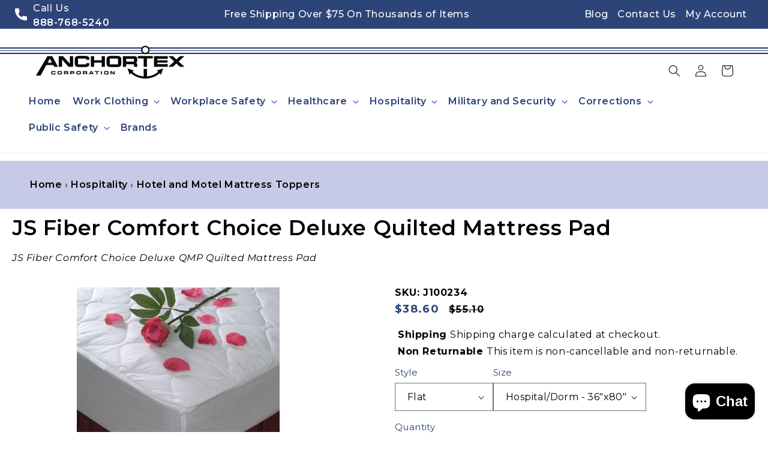

--- FILE ---
content_type: text/css
request_url: https://www.anchortex.com/cdn/shop/t/14/assets/custom.css?v=91675827491760503081764824978
body_size: 2744
content:
.page-width{max-width:1680px;margin:0 auto}h3.card__heading.h5 a{font-size:1.6rem;font-weight:400;color:#000}.card__content .card__information .card-information .price .price__container .price__regular .price-item,.card__content .card__information .card-information .price__sale span.price-item.price-item--sale.price-item--last{font-weight:700;color:#2d4479;font-size:2.3rem}.quick-add-modal__content-info .product__title h2.h1{font-size:2rem;font-weight:700}.announcement_custom--container{display:flex;justify-content:space-between;align-items:center;flex-flow:wrap}.announcement_custom--container *{color:#fff;font-weight:500;text-decoration:none}.announcement_custom--container .phone_left .phone{display:flex;align-items:center}.announcement_custom--container .text__center{flex-grow:1;text-align:center;padding:0 15px}.phone_left{padding-left:5px}.announcement_custom--container .phone_left .phone .icon img{margin:0 10px 0 0;display:inline-block;width:20px;height:20px;vertical-align:middle}ul.announcement_bar--menu-right.list-unstyled li{display:inline-block;margin-right:15px}.announcement_custom--container .phone_left .phone div b{font-weight:600;display:block;line-height:normal}@media screen and (max-width: 1023px){.custom-announcement-bar-section{display:none}}body.template-page_faq-new h1.main-page-title.page-title.h0,body.template-page_faq-new .page-width.page-width--narrow.section-template--20276232749292__main-padding{display:none}.header__menu-item{padding:1.2rem 1rem}nav.header__inline-menu ul.list-menu.list-menu--inline li a span{font-weight:600;color:#2d4479;font-size:16px}details.mega-menu span{font-weight:600;color:#000;font-size:16px}ul.mega-menu__list.page-width li ul.list-unstyled li a.mega-menu__link.link{color:#000!important;font-size:16px}header-menu .mega-menu__content{background:linear-gradient(90deg,#f8f8f8 10%,#b8ccf7)}.mega-menu__link--level-2{text-decoration:underline!important;color:#000!important;text-transform:uppercase!important;font-size:16px}a.link__inner{font-size:18px;text-transform:uppercase;text-decoration:none}details.mega-menu summary a{text-decoration:none}@media screen and (min-width: 1025px){summary.header__menu-item{cursor:default}}.footer_img_one a img{max-width:165px;width:100%;height:auto;margin-top:20px}.footer_img_two a img{max-width:165px;width:100%;height:auto}.footer-block__details-content .list-menu__item--link,.copyright__content a{color:#fff!important}.footer-block__details-content.rte{color:#fff}.footer-block__details-content.rte .icon_wrapper a{color:#fff;text-decoration:none}.footer-block__details-content.rte .icon_wrapper{display:flex;align-items:center;gap:20px}h2.footer-block__heading.inline-richtext.header_footer_two{margin-top:30px}footer.footer a.link.link--text.list-menu__item.list-menu__item--link,.icon_wrapper.email a{word-break:break-word;overflow-wrap:break-word}footer.footer .list-social{justify-content:flex-start}footer.footer .footer__content-top{padding-bottom:1rem}h2.footer-block__heading.inline-richtext{font-size:20px;text-transform:uppercase}.footer__logo__main{display:grid;align-items:baseline;gap:10px;grid-template-columns:1fr 1fr}.product-form__input{max-width:fit-content!important}.collection_des_bottom{margin:20px 0}.collection-hero__description.rte.bottom_collection_description{max-width:100%;padding:80px 0}.collection_header_title{padding:35px 0;background:linear-gradient(90deg,#c6cae6 20%,#c6cae6);margin-bottom:20px}h1.collection-hero__title.page-width{margin:0 auto 20px;font-size:50px;font-weight:700;line-height:63px;color:#000}.collection ul#product-grid li.grid__item .card-wrapper.product-card-wrapper .card__content{padding-left:0;padding-right:0}.breadcrumbs_new{font-size:1.5rem}.breadcrumbs_new a{font-size:16px;color:#000;font-weight:600;text-decoration:none}.breadcrumbs_new a:hover{text-decoration:underline}.breadcrumbs_new span{font-size:16px;color:#000;font-weight:600}.facet-checkbox__text{display:flex;gap:5px}.facet-checkbox__text::text{display:none}.facet-checkbox__text{white-space:nowrap}.facet-checkbox__text-label+text{display:none}.facet-checkbox__text{font-size:0}.facet-checkbox__text-label{font-size:14px}.box_wrapper__collection__list{background:linear-gradient(90deg,#c6cae6 20%,#fff);display:flex;justify-content:space-between;overflow:hidden;border:1px solid #fff}.box_wrapper__collection__list .title_breadcrumbs{display:flex;align-items:flex-end;align-content:flex-end;flex-flow:wrap;padding:135px 50px 40px 45px;min-height:350px}.box_wrapper__collection__list .caegory_image{position:relative;height:auto;width:45%}.box_wrapper__collection__list .caegory_image .image_content{transform:skew(15deg);height:100%;width:50vw;overflow:hidden;position:relative}.box_wrapper__collection__list .caegory_image .image_content img{position:absolute;top:0;height:100%;object-fit:cover;object-position:top center;transform:skew(-15deg) scale(1);width:100%;left:-7%}.collection_menu_list{margin:auto auto 15px;overflow:hidden}.box_wrapper__collection__list .title_breadcrumbs h1{margin:0 0 20px;font-size:50px;font-weight:700;line-height:63px;color:#000}.box_wrapper__collection__list .title_breadcrumbs .breadcrumbs ul.breadcrumb li span{font-size:16px;color:#000;font-weight:600;text-shadow:none;line-height:normal}.box_wrapper__collection__list ul.breadcrumb{padding:0;margin:0}.collection-menus a{text-decoration:none}h2.descripthdr{color:#fff;margin:0 0 21px;font-size:35px;font-weight:700;text-transform:none;letter-spacing:0}.collection-hero__description.rte.bottom_collection_description p{color:#fff;font-size:18px;line-height:29px}.collection-hero__description.rte.bottom_collection_description h2{font-size:35px;font-weight:700}.collection-hero__description.rte.bottom_collection_description h3{font-size:30px}.collection-hero__description.rte.bottom_collection_description ul li,.collection-hero__description.rte.bottom_collection_description ul li a{font-size:18px;color:#fff}div#ProductGridContainer .card__media .media img{object-fit:contain}.collection .card__inner.ratio,product-recommendations.related-products .card__inner.ratio{max-height:250px}span.facet-checkbox__text-label{white-space:nowrap;word-wrap:break-word;word-break:break-word;white-space:normal}.view_detail_collection{text-align:center;border:1px solid #000000;padding:8px 15px;background:transparent}.view_detail_collection a,.view_detail_collection a:hover{color:#000;text-decoration:none}.card-wrapper.product-card-wrapper.underline-links-hover .view_detail_collection a{text-decoration:none}.view_detail_collection:hover{--border-offset: 1.3px;box-shadow:0 0 0 calc(var(--buttons-border-width) + var(--border-offset)) rgba(var(--color-button-text),var(--border-opacity)),0 0 0 calc(var(--buttons-border-width) + 1px) rgba(var(--color-button),var(--alpha-button-background))}.price__sale.collection-page s.price-item.price-item--regular{font-size:20px;font-weight:500}.price--on-sale .price-item--regular{font-size:2rem;color:#000}body .filter-group h4{color:#2d4479;border-bottom:0px solid #DDD;text-transform:uppercase;font-weight:700;letter-spacing:.1em;font-size:20px}body .filter-group ul li a{color:#2d4479!important;font-weight:700;line-height:1.6;padding:5px 0;text-indent:0}.filter-group .collection-count{display:none!important}product-recommendations.related-products .media.media--transparent.media--hover-effect img{max-width:90%;width:100%;object-fit:contain;margin:0 auto}h2.related-products__heading.inline-richtext.h2{text-align:center}product-recommendations.related-products .card__content .card__information{text-align:center}product-recommendations.related-products .SKUL{font-size:16px;font-weight:700}product-recommendations.related-products .card-information .price{text-align:center}.title_breadcrumbs.brands_no_image{min-height:100px;align-content:center;align-items:center;padding:20px}.page-width.zoho__form_container{background:#fff;width:100%}.form_left h1.zoho_title,.text__right h2.heading_right{margin:0 0 20px;line-height:normal!important;font-size:22px!important;padding:0 0 10px;border-bottom:1px solid #e8e8e8;color:#000;text-align:left;font-weight:700}.text__right p a{color:#000;text-decoration:none}.text__right p{display:flex;align-items:flex-start;justify-content:flex-start;gap:20px}.text__right p i{margin-top:5px;color:#2d4479}span.price-item.price-item--sale.price-item--last{color:#2d4479!important}.product .price--on-sale .price-item--regular,.product .select__select{color:#000!important}.product span.badge.price__badge-sale{display:none}.product__info-container>*+*{margin:0!important}.product .product__sku{margin-bottom:0}.product variant-selects label.form__label,label.quantity__label.form__label{color:#2d4479;font-size:1.5rem}button.get_quote{max-width:44rem;width:100%;background:#2d4479;color:#fff;padding:13px 0;font-size:1.5rem;letter-spacing:.1rem}button.get_quote:hover{background:#000}.product .product__title h1{margin:0 0 10px;font-size:35px;color:#000;line-height:normal;font-family:Montserrat;font-weight:600}.product.page-width{margin:0 auto}.page-width.product_desc{font-weight:500}.global-media-settings{border:0}.breadcrumbs_container{background:linear-gradient(90deg,#c6cae6 20%,#c6cae6);margin:auto auto 10px;overflow:hidden;padding:0 5rem}.breadcrumbs_container nav.breadcrumbs_new{width:100%;padding-top:20px!important;padding-bottom:20px!important}.mpn{color:#000;font-style:italic;font-weight:400;font-family:Montserrat;margin-bottom:30px}.quick-add-modal nav.breadcrumbs_new{display:none}.quick-add-modal .mpn{display:none}.collection .card__information,.collection .card__information .card-information{text-align:center}.SKUL{margin:16px 0}.product .product__sku{font-weight:700}.product span.price-item.price-item--sale.price-item--last{color:#000;font-weight:700}.product span s.price-item.price-item--regular{font-weight:700}.product .price__container .price__regular span.price-item.price-item--regular{color:#000;font-weight:700;font-size:18.75px}.product product-form.product-form .product-form__buttons button.product-form__submit{background:#2d4479}.product product-form.product-form .product-form__buttons button.product-form__submit:hover{background:#000}.product product-form.product-form .product-form__buttons button.product-form__submit span{color:#fff}.scroll-to-top{position:fixed;bottom:10%;right:30px;padding:10px 15px;font-size:20px;border:none;background-color:#000;color:#fff;border-radius:50%;cursor:pointer;opacity:0;visibility:hidden;transition:opacity .3s ease,visibility .3s;z-index:999}.scroll-to-top.show{opacity:1;visibility:visible}.collection slider-component.slider-mobile-gutter.page-width-desktop .card-wrapper.product-card-wrapper .card.card--media .card__inner.ratio .card__media .media img{object-fit:contain}.article-card__image.media img{object-fit:contain!important;background:#fff}body.template-article article.article-template{max-width:83.333%;margin:0 auto;width:100%}body.template-article article.article-template header.page-width.page-width--narrow{text-align:center}body.template-article article.article-template header.page-width.page-width--narrow h1.article-template__title,body.template-article article.article-template header.page-width.page-width--narrow span.circle-divider.caption-with-letter-spacing time,body.template-article article.article-template header.page-width.page-width--narrow span.caption-with-letter-spacing span{color:#2d4479}.rte ul{list-style:disc outside}.rte li{margin-bottom:4px;list-style:inherit}.page-width.page-width--narrow.section-template--20434543411436__main-padding{max-width:1250px;background:#fff;padding:50px;margin:50px auto}section#shopify-section-template--20434543411436__main h1.main-page-title.page-title.h0.scroll-trigger.animate--fade-in{text-align:center;color:#2d4475;font-size:3.5rem}@media only screen and (min-width: 750px){.medium-up--one-half{width:50%}.medium-up--one-whole{width:100%}section#shopify-section-template--20434543411436__main .medium-up--one-half{float:left;padding-left:30px;width:100%}section#shopify-section-template--20434543411436__main .medium-up--one-whole{max-width:100%;float:right}}@media only screen and (max-width: 749px){.grid__item.medium-up--one-whole,section#shopify-section-template--20434543411436__main .medium-up--one-half{width:100%;max-width:100%}}body:not(.template-index) main#MainContent{background:#f0eeee}body.template-article main#MainContent{background:#fff}@media screen and (min-width: 768px){.facets-container.scroll-trigger.animate--fade-in{background:#fff;padding:10px}}@media screen and (max-width: 767px){.box_wrapper__collection__list{flex-flow:wrap}.box_wrapper__collection__list .title_breadcrumbs h1{margin:0 0 10px;font-size:20px;font-weight:700;line-height:normal;color:#000}.box_wrapper__collection__list .title_breadcrumbs{padding:25px 15px;min-height:auto}h1.collection-hero__title.page-width{margin:0 auto 10px;font-size:20px;font-weight:700;line-height:normal}}@media screen and (min-width: 750px){.facets__heading--vertical,span.facets__summary-label,summary.facets__summary.caption-large.focus-offset{color:#2d4479;text-transform:uppercase;font-weight:700;letter-spacing:.1em;font-size:17px}span.facet-checkbox__text-label{color:#2d4479;font-weight:700;letter-spacing:.1em}span.facets__selected{color:#2d4479;font-weight:600;letter-spacing:.1em}}@media (min-width: 1024px){.logo-lines-container{position:relative;width:100%}.logo-line{position:absolute;left:0;right:0;height:.29rem;background:#1e336b}.line-top{top:3.05rem}.line-middle{top:3.65rem;transform:translateY(-1px)}.logo-line.line-middle{height:.125rem}.line-bottom{top:3.95rem}.logo-centered{position:relative;z-index:2;background:transparent;display:inline-block;padding:0 1rem}.logo-centered .header__heading-logo-wrapper{background:transparent!important;padding:0;z-index:2}.header__icons{margin-top:20px}.zoho__form_container .text__right{width:370px;padding:0 15px}.zoho__form_container .form_left{width:calc(100% - 370px);padding:0 15px}.page-width.zoho__form_container{display:inline-flex;padding:30px 5%}}.no-container{text-align:center;padding:.5rem 0}.custom-product-image{max-width:60%;height:auto;object-fit:contain;display:inline-block}body.template-collection select#SortBy,body.template-collection .facet-filters.sorting.caption label,body.template-collection select#SortBy option,body.template-collection span#ProductCountDesktop{font-weight:700}body.template-collection select#SortBy{padding:0 20px}body.template-product .select__select{font-size:16px}.breadcrumbs_container.page-width.custom_breadcrum_nav a,.breadcrumbs_container.page-width.custom_breadcrum_nav span{font-size:16px;font-weight:600;color:#000;text-decoration:none;line-height:4rem}.breadcrumbs_container.page-width.custom_breadcrum_nav{padding:2rem 5rem}.breadcrums_container.page-width.custom_breadcrum_nav a,.breadcrums_container.page-width.custom_breadcrum_nav span{font-size:16px;font-weight:600;color:#000;text-decoration:none;line-height:4rem}.breadcrums_container.page-width.custom_breadcrum_nav a:hover,.breadcrumbs_container.page-width.custom_breadcrum_nav a:hover{text-decoration:underline}@media (max-width: 1024px){.breadcrumbs_container.page-width.custom_breadcrum_nav{padding:2rem}.breadcrumbs_container.page-width.custom_breadcrum_nav a{font-size:12px;line-height:25px}}@media (max-width: 767px){.template-product .product .product__title h1{font-size:18px;line-height:20px}.template-product span#manufacturer-show{font-size:12px;line-height:15px}.template-product .mpn,.template-product .product .product__title h1{margin-bottom:0}.template-product .mpn{line-height:10px}.template-product .product__title{margin-bottom:0!important}.template-product .product .product__sku{font-size:12px;margin-top:0}.template-product div#short-des-show{font-size:14px;line-height:20px;padding:5px}body.template-product .select__select{font-size:12px}.template-product .product-form__input--dropdown{margin-bottom:.5rem}.template-product .product variant-selects label.form__label,.template-product label.quantity__label.form__label{font-size:12px}body.template-product .variant-selects{gap:5px}body.template-product .product-form__input.product-form__input--dropdown .select .select__select{max-height:30px;padding-left:10px}body.template-product .product__info-container .product-form{margin:1.25rem 0}body.template-product .product-form__submit{margin-bottom:0}body.template-product .page-width.product_desc{position:relative;bottom:30px}body.template-product quantity-input.quantity{min-height:35px}}
/*# sourceMappingURL=/cdn/shop/t/14/assets/custom.css.map?v=91675827491760503081764824978 */


--- FILE ---
content_type: text/javascript
request_url: https://limits.minmaxify.com/fetch-js/anchortex.myshopify.com?t=20260115145906&callback=minMaxify.initCartValidator
body_size: 36382
content:
!function(){function e(e,a,i,t){this.cart=a||{},this.opt=e,this.customer=i,this.messages=[],this.locale=t&&t.toLowerCase()}e.prototype={recalculate:function(e){this.isOk=!0,this.messages=!e&&[],this.isApplicable()&&(this._calcWeights(),this.addMsg("INTRO_MSG"),this._doSubtotal(),this._doItems(),this._doQtyTotals(),this._doWeight())},getMessages:function(){return this.messages||this.recalculate(),this.messages},isApplicable:function(){var e=this.cart._subtotal=Number(this.cart.total_price||0)/100,a=this.opt.overridesubtotal;if(!(a>0&&e>a)){for(var i=0,t=this.cart.items||[],n=0;n<t.length;n++)i+=Number(t[n].quantity);return this.cart._totalQuantity=i,1}},addMsg:function(e,a){if(!this.messages)return;const i=this.opt.messages;var t=i[e];if(i.locales&&this.locale){var n=(i.locales[this.locale]||{})[e];void 0!==n&&(t=n)}t&&(t=this._fmtMsg(unescape(t),a)),this.messages.push(t)},equalTo:function(e){if(this.isOk!==e.isOk)return!1;var a=this.getMessages(),i=e.messages||e.getMessages&&e.getMessages()||[];if(a.length!=i.length)return!1;for(var t=0;t<a.length;++t)if(a[t]!==i[t])return!1;return!0},_calcWeights:function(){this.weightUnit=this.opt.weightUnit||"g";var e=a[this.weightUnit]||1,i=this.cart.items;if(i)for(var t=0;t<i.length;t++){var n=i[t];n._weight=Math.round(Number(n.grams||0)*e*n.quantity*100)/100}this.cart._totalWeight=Math.round(Number(this.cart.total_weight||0)*e*100)/100},_doSubtotal:function(){var e=this.cart._subtotal,a=this.opt.minorder,i=this.opt.maxorder;e<a&&(this.addMsg("MIN_SUBTOTAL_MSG"),this.isOk=!1),i>0&&e>i&&(this.addMsg("MAX_SUBTOTAL_MSG"),this.isOk=!1)},_doWeight:function(){var e=this.cart._totalWeight,a=this.opt.weightmin,i=this.opt.weightmax;e<a&&(this.addMsg("MIN_WEIGHT_MSG"),this.isOk=!1),i>0&&e>i&&(this.addMsg("MAX_WEIGHT_MSG"),this.isOk=!1)},checkGenericLimit:function(e,a,i){if(!(e.quantity<a.min&&(this.addGenericError("MIN",e,a,i),i)||a.max&&e.quantity>a.max&&(this.addGenericError("MAX",e,a,i),i)||a.multiple>1&&e.quantity%a.multiple>0&&(this.addGenericError("MULT",e,a,i),i))){var t=e.line_price/100;void 0!==a.minAmt&&t<a.minAmt&&(this.addGenericError("MIN_SUBTOTAL",e,a,i),i)||a.maxAmt&&t>a.maxAmt&&this.addGenericError("MAX_SUBTOTAL",e,a,i)}},addGenericError:function(e,a,i,t){var n={item:a};t?(e="PROD_"+e+"_MSG",n.itemLimit=i,n.refItem=t):(e="GROUP_"+e+"_MSG",n.groupLimit=i),this.addMsg(e,n),this.isOk=!1},_buildLimitMaps:function(){var e=this.opt,a=e.items||[];e.bySKU={},e.byId={},e.byHandle={};for(var i=0;i<a.length;++i){var t=a[i];t.sku?e.bySKU[t.sku]=t:(t.h&&(e.byHandle[t.h]=t),t.id&&(e.byId[t.id]=t))}},_doItems:function(){var e,a=this.cart.items||[],i={},t={},n=this.opt;n.byHandle||this._buildLimitMaps(),(n.itemmin||n.itemmax||n.itemmult)&&(e={min:n.itemmin,max:n.itemmax,multiple:n.itemmult});for(var r=0;r<a.length;r++){var o=a[r],l=this.getCartItemKey(o),s=i[l],m=t[o.handle];s?(s.quantity+=o.quantity,s.line_price+=o.line_price,s._weight+=o._weight):s=i[l]={ref:o,quantity:o.quantity,line_price:o.line_price,grams:o.grams,_weight:o._weight,limit:this._getIndividualItemLimit(o)},m?(m.quantity+=o.quantity,m.line_price+=o.line_price,m._weight+=o._weight):m=t[o.handle]={ref:o,quantity:o.quantity,line_price:o.line_price,grams:o.grams,_weight:o._weight},m.limit&&m.limit.combine||(m.limit=s.limit)}for(var c in i){if(o=i[c])((h=o.limit||o.limitRule)?!h.combine:e)&&this.checkGenericLimit(o,h||e,o.ref)}for(var c in t){var h;if(o=t[c])(h=o.limit||o.limitRule)&&h.combine&&this.checkGenericLimit(o,h,o.ref)}},getCartItemKey:function(e){var a=e.handle;return a+=e.sku||e.variant_id},getCartItemIds:function(e){var a={handle:e.handle||"",product_id:e.product_id,sku:e.sku},i=a.handle.indexOf(" ");return i>0&&(a.sku=a.handle.substring(i+1),a.handle=a.handle.substring(0,i)),a},_getIndividualItemLimit:function(e){var a=this.opt,i=this.getCartItemIds(e);return a.bySKU[i.sku]||a.byId[i.product_id]||a.byHandle[i.handle]},getItemLimit:function(e){var a=this.opt;if(!a)return{};void 0===a.byHandle&&this._buildLimitMaps();var i=this._getIndividualItemLimit(e);return i||(i={min:a.itemmin,max:a.itemmax,multiple:a.itemmult}),i},calcItemLimit:function(e){var a=this.getItemLimit(e);(a={max:a.max||0,multiple:a.multiple||1,min:a.min,combine:a.combine}).min||(a.min=a.multiple);var i=this.opt.maxtotalitems||0;return(!a.max||i&&i<a.max)&&(a.max=i),a},_doQtyTotals:function(){var e=this.opt.maxtotalitems,a=this.opt.mintotalitems,i=this.opt.multtotalitems,t=this.cart._totalQuantity;0!=e&&t>e&&(this.addMsg("TOTAL_ITEMS_MAX_MSG"),this.isOk=!1),t<a&&(this.addMsg("TOTAL_ITEMS_MIN_MSG"),this.isOk=!1),i>1&&t%i>0&&(this.addMsg("TOTAL_ITEMS_MULT_MSG"),this.isOk=!1)},_fmtMsg:function(e,a){var i,t,n,r=this;return e.replace(/\{\{\s*(.*?)\s*\}\}/g,(function(e,o){try{i||(i=r._getContextMsgVariables(a)||{});var l=i[o];return void 0!==l?l:t||(t=i,r._setGeneralMsgVariables(t),void 0===(l=t[o]))?(n||(n=r._makeEvalFunc(i)),n(o)):l}catch(e){return'"'+e.message+'"'}}))},formatMoney:function(e){var a=this.opt.moneyFormat;if(void 0!==a){try{e=e.toLocaleString()}catch(e){}a&&(e=a.replace(/{{\s*amount[a-z_]*\s*}}/,e))}return e},_getContextMsgVariables(e){if(e){var a,i;if(e.itemLimit){var t=e.item,n=e.refItem||t,r=e.itemLimit;a={item:n,ProductQuantity:t.quantity,ProductName:r.combine&&unescape(n.product_title||r.name)||n.title,GroupTitle:r.title,ProductMinQuantity:r.min,ProductMaxQuantity:r.max,ProductQuantityMultiple:r.multiple},i=[["ProductAmount",Number(t.line_price)/100],["ProductMinAmount",r.minAmt],["ProductMaxAmount",r.maxAmt]]}if(e.groupLimit){t=e.item,n=e.refItem||t,r=e.groupLimit;a={item:n,GroupQuantity:t.quantity,GroupTitle:r.title,GroupMinQuantity:r.min,GroupMaxQuantity:r.max,GroupQuantityMultiple:r.multiple},i=[["GroupAmount",Number(t.line_price)/100],["GroupMinAmount",r.minAmt],["GroupMaxAmount",r.maxAmt]]}if(a){for(var o=0;o<i.length;o++){const e=i[o];isNaN(e[1])||Object.defineProperty(a,e[0],{get:this.formatMoney.bind(this,e[1])})}return a}}},_setGeneralMsgVariables:function(e){var a=this.cart,i=this.opt;e.CartWeight=a._totalWeight,e.CartMinWeight=i.weightmin,e.CartMaxWeight=i.weightmax,e.WeightUnit=this.weightUnit,e.CartQuantity=a._totalQuantity,e.CartMinQuantity=i.mintotalitems,e.CartMaxQuantity=i.maxtotalitems,e.CartQuantityMultiple=i.multtotalitems;for(var t=[["CartAmount",a._subtotal],["CartMinAmount",i.minorder],["CartMaxAmount",i.maxorder]],n=0;n<t.length;n++){const a=t[n];isNaN(a[1])||Object.defineProperty(e,a[0],{get:this.formatMoney.bind(this,a[1])})}},_makeEvalFunc:function(e){return new Function("_expr","with(this) return eval(_expr)").bind(e)}};var a={g:1,kg:.001,lb:.00220462,oz:.03527396},i={messages:{INTRO_MSG:"Please note that there is a minimum order requirement for this brand. Multiple products from this brand can be combined to achieve the required minimum.\n\n",PROD_MIN_MSG:"{{ProductName}}: Must have at least {{ProductMinQuantity}} of this item.",PROD_MAX_MSG:"{{ProductName}}: Must have at most {{ProductMaxQuantity}} of this item.",PROD_MULT_MSG:"{{ProductName}}: Quantity must be a multiple of {{ProductQuantityMultiple}}."},items:[{id:7168518095036,h:"sc111-uni-foot-shower-slide",name:"111 Uni-Foot PVC Shower Slide",min:36,multiple:36},{name:"3-ply Protective Face Mask (ASTM F1862 Level 1 Tested)",h:"ppe-3-ply-protective-face-mask-astm-f1862-level-1-m302216",min:250,multiple:50},{id:7168366641340,h:"3333-eva-step-in-shower-shoes",name:"3333 EVA Step-In Shower Shoes",min:24,multiple:24},{id:7168471367868,h:"555-eva-shower-shoe-slides",name:"555 EVA Shower Shoe Slides",min:36,multiple:36},{id:7168400523452,h:"70774-eva-step-in-shower-shoes",name:"70774 EVA Step-In Shower Shoes",min:12,multiple:12},{name:"Alboum Campaign Style Straw Hat",h:"alboum-campaign-style-straw-hat",min:36},{name:"Alboum Comfort Fit 8 Point Navy Blue Police Cap with Long Visor",h:"alboum-comfort-fit-8-point-navy-blue-police-cap-w-long-visor",min:36},{name:"Alboum Comfort Fit 8 Point Navy Blue Police Cap with Short Visor",h:"alboum-comfort-fit-8-point-navy-blue-police-cap-w-short-visor",min:36},{name:"Alboum Comfort Fit 8 Point Police Cap with Long Visor",h:"alboum-comfort-fit-8-point-police-cap-w-long-visor",min:36},{name:"Alboum Comfort Fit Black Chauffeur Cap",h:"alboum-comfort-fit-black-chauffeur-cap",min:36},{name:"Alboum Comfort Fit Navy Blue Fire Bell Crown Fireman's Cap",h:"alboum-comfort-fit-navy-blue-fire-bell-crown-firemans-cap",min:36},{name:"Alboum Comfort Fit Navy Blue Pershing Police Cap with Short Visor",h:"alboum-comfort-fit-navy-blue-pershing-police-cap-w-short-visor",min:36},{name:"Alboum Comfort Fit Navy Blue Roundtop Police Cap",h:"alboum-comfort-fit-navy-blue-roundtop-police-cap",min:36},{name:"Alboum Comfort Fit White Fire Bell Crown Fireman's Cap",h:"alboum-comfort-fit-white-fire-bell-crown-firemans-cap",min:36},{name:"Alboum Comfort-Fit 8-Point Navy Blue Police Cap with Combo Band",h:"alboum-comfort-fit-8-point-navy-blue-police-cap-w-combo-band",min:36},{id:8115906248940,h:"micro-distributing-alcoscreen-02-saliva-based-instant-alcohol-test",name:"AlcoScreen 02 Saliva-Based Instant Alcohol Test",min:24,multiple:24},{name:"All-Plastic Reading Glasses",h:"anc-all-plastic-reading-glasses-z500443",min:72,multiple:12},{id:6236584673468,h:"altaflex-black-altagrip-knee-pad",name:"AltaFLEX Black AltaGrip Knee Pad",min:8},{id:6236296216764,h:"ammex-abnpf-professional-series-exam-grade-black-nitrile-gloves",name:"Ammex ABNPF Professional Series Exam Grade Nitrile Gloves - Black",min:5,combine:1},{id:6236296446140,h:"ammex-ainpf-professional-series-exam-grade-indigo-nitrile-gloves",name:"Ammex AINPF Professional Series Exam Grade Nitrile Gloves - Indigo",min:5,combine:1},{id:6236096659644,h:"ammex-apfn-exam-grade-powder-free-textured-nitrile-gloves",name:"Ammex APFN Exam Grade Powder Free Textured Nitrile Gloves - Blue",min:5,combine:1},{id:6236097577148,h:"ammex-inpf-gloveworks-textured-nitrile-gloves-powder-free-industrial-grade",name:"Ammex INPF Gloveworks Textured Nitrile Gloves - Powder-Free, Industrial Grade - Blue",min:5,combine:1},{id:6236097708220,h:"ammex-pglove-polyethylene-food-service-gloves",name:"Ammex PGLOVE Polyethylene Food Service Gloves - Clear",min:5,combine:1},{id:6236097904828,h:"ammex-vpf-vinyl-powder-free-exam-gloves",name:"Ammex VPF Vinyl Powder Free Exam Gloves",min:5,combine:1},{id:6236096725180,h:"ammex-vspf-powder-free-smooth-synthetic-stretch-vinyl-gloves",name:"Ammex VSPF Powder Free Smooth Synthetic Stretch Vinyl Gloves - Ivory",min:5,combine:1},{id:6236254142652,h:"5ive-star-gear-atlanco-mil-spec-paracord",name:"Atlanco 5ive Star Gear 7-Strand Paracord",min:10},{id:7873304592620,h:"anc-hospitality-azul-collection-16s-white-towels-l100251",name:"Azul Collection 16s White Hospitality Towels and Washcloths",min:10,multiple:10},{id:7915001807084,h:"baden-sports-classic-rubber-basketball-b500087",name:"Baden Sports Classic Rubber Basketball",min:12},{id:7914931355884,h:"baden-sports-volleyball-b500085",name:"Baden Sports Match Point Volleyball",min:12},{id:7915031560428,h:"baden-sports-rubber-football-b500088",name:"Baden Sports Rubber Football",min:15},{id:7915034738924,h:"baden-sports-rubber-soccer-ball-b500089",name:"Baden Sports Rubber Soccer Ball",min:15},{id:7914936565996,h:"baden-sports-contender-synthetic-leather-basketball-b500086",name:"Baden Sports Synthetic Leather Basketball",min:6},{id:7908289642732,h:"anc-laundry-basic-polar-fleece-blanket-l100272",name:"Basic Polar Fleece Blanket",min:12,multiple:12},{name:"Bates E11917170 Utility Crew Socks (2 pack) - Black",h:"bates-e11917170-utility-crew-socks-2-pack-black",min:4,multiple:4},{name:"Bates E11918970 Tactical Mid Calf Uniform Socks",h:"bates-e11918970-tactical-mid-calf-uniform-socks",min:4,multiple:4},{name:"Bates E11930570 Uniform Mid Calf Dress Socks - Black",h:"bates-e11930570-uniform-mid-calf-dress-socks-black",min:4,multiple:4},{name:"Bates E11956970 Tactical Uniform Low Cut Socks - White or Black",h:"bates-e11956970-tactical-uniform-low-cut-socks-white-or-black",min:4,multiple:4},{name:"Bates E11961270 Thermal Uniform Mid Calf Socks - Black",h:"bates-e11961270-thermal-uniform-mid-calf-socks-black",min:4,multiple:4},{name:"Bayco NSR-9744XL Xtreme Lumens Metal Multi-Function Black Rechargeable Full Size LED Flashlight",h:"bayco-nsr-9744xl-xtreme-lumens-metal-multi-function-black-rechargeable-full-size-led-flashlight",min:2},{name:"Bayco NSR-9746XL Xtreme Lumens Metal Multi-Function Full-Size Flashlight - Rechargeable",h:"bayco-nsr-9746xl-xtreme-lumens-metal-multi-function-full-size-flashlight-rechargeable",min:2},{name:"Bayco SL-1082 1500w Convertible Halogen Dual Fixture Work Light",h:"bayco-sl-1082-1500w-convertible-halogen-dual-fixture-work-light",min:2},{name:"Bayco SL-3009 25' Booster Cable - Extra Heavy-Duty - 500 amp",h:"bayco-sl-3009-25-booster-cable-extra-heavy-duty-500-amp",min:2},{name:"Bella+Canvas Jersey Knit Face Mask",h:"ppe-bella-canvas-jersey-knit-face-mask-a300250",min:2400,multiple:2400},{id:6236706013372,h:"berne-c120-boiler-unlined-coverall",name:"Berne C120 Heritage Fisher Stripe Unlined Coverall",min:4,combine:1},{id:6236706308284,h:"berne-c125-impact-unlined-coverall",name:"Berne C125 Impact Unlined Coverall",min:4,combine:1},{id:6236512780476,h:"berne-frb05-flame-resistant-deluxe-bib-overall-hrc3-atpv-37",name:"Berne FRB05 Flame Resistant Deluxe Bib Overall (HRC3 - ATPV 37)",min:4,combine:1},{id:6236513435836,h:"berne-frc04-flame-resistant-unlined-deluxe-coverall-hrc2-atpv9-8",name:"Berne FRC04 Flame Resistant Unlined Deluxe Coverall (HRC2- ATPV9.8)",min:4,combine:1},{id:6236514353340,h:"berne-frp07swd-flame-resistant-5-pocket-jean-hrc2-atpv22",name:"Berne FRP07SWD Flame Resistant 5-Pocket Jean (HRC2- ATPV22)",min:4,combine:1},{id:6236515270844,h:"berne-frsz06-flame-resistant-hooded-sweatshirt-hrc2-ebt21",name:"Berne FRSZ06 Flame Resistant Hooded Sweatshirt (HRC2- EBT21)",min:4,combine:1},{id:8648362983660,h:"bestform-5006715-satin-trim-wireless-cotton-bra-unlined-cups",name:"Bestform 5006715 Satin Trim Wireless Cotton Bra with Unlined Cups",min:30,combine:1},{name:"Black 6 inch Inmate Work Boots",h:"anc-inmate-footwear-black-6-inch-work-boots-z200019",min:12},{name:"Black 6 inch Leather Inmate Boot with Velcro Closure",h:"anc-inmate-footwear-black-6-inch-leather-inmate-boot-w-velcro-closure-z200024",min:12,multiple:12},{name:"Black Cross-Strap Foam Shower Sandals",h:"anc-inmate-footwear-black-cross-strap-foam-shower-sandals-z200002",min:72,multiple:72,id:6236154134716},{name:"Black Leather Composite Toe Safety Boots",h:"anc-inmate-footwear-black-leather-composite-toe-safety-boots-z200011",min:12,multiple:12},{name:"Black Leather Inmate Boot with Hook-and-Loop Triple Strap Closure",h:"anc-inmate-footwear-black-leather-inmate-boot-w-hook-loop-triple-strap-closure-z200009",min:12,multiple:12},{name:"Black Leather Steel Toe Safety Boots",h:"anc-inmate-footwear-black-leather-steel-toe-safety-boots-z200010",min:12,multiple:12},{name:"Black V-Thong Foam Shower Sandals",h:"anc-inmate-footwear-black-v-thong-foam-shower-sandals-z200001",min:72,multiple:72,id:6236154069180},{name:"Blanket Lined Denim Chore Coat",h:"anc-inmate-clothing-blanket-lined-denim-chore-coat-y302791",min:30,combine:1},{id:7871728386284,h:"anc-laundry-brown-thermal-blanket-l100045",name:"Brown Cotton Thermal Blanket",min:15,multiple:15},{name:"Buff Arc Protect + FR Balaclava (HRC 2 - 21.3 cal-cm2)",h:"buff-arc-protect-fr-balaclava-hrc-2-21-3-cal",min:12},{name:"Buff Arc Protect + FR Multifunctional Headwear  (HRC 2 - 21.3 cal-cm2)",h:"buff-arc-protect-fr-multifunctional-headwear-hrc-2-21-3-cal",min:12},{name:"Buff CoolNet UV+ Multi-functional Headwear",h:"buff-coolnet-uv-multi-functional-headwear",min:12},{name:"Buff Cut Resistant Multifunctional Headwear",h:"buff-cut-resistant-multifunctional-headwear",min:12},{name:"Buff Flame Resistant Multifunctional Headwear",h:"buff-flame-resistant-multifunctional-headwear",min:12},{name:"Buff Merino Wool Balaclava",h:"buff-merino-wool-balaclava",min:12},{name:"Buff Original Multifunctional Headwear",h:"buff-original-multifunctional-headwear",min:12},{name:"Buff Pack Cap",h:"buff-pack-cap",min:12},{name:"Buff Polar Balaclava",h:"buff-polar-balaclava",min:12},{name:"Buff Polar Multifunctional Headwear",h:"buff-polar-multifunctional-headwear",min:12},{name:"Buff Polar Neckwarmer",h:"buff-polar-neckwarmer",min:12},{name:"Buff ThermoNet Multifunctional Headwear",h:"buff-thermonet-multifunctional-headwear",min:12},{name:"Buff Windproof Multifunctional Headwear",h:"buff-windproof-multifunctional-headwear",min:12},{name:"Bulk Packed Foam Insoles",h:"anc-inmate-footwear-bulk-packed-foam-insoles-z200012",min:72,multiple:12,id:6236738519228},{id:8580717445356,h:"clarity-diagnostics-cd-cdoa-claritydrug-multipanel-drug-testing-cups",name:"Clarity Diagnostics CD-CDOA ClarityDrug Testing Cups",min:1},{id:8580696801516,h:"clarity-diagnostics-cd-doactls10-clarity-universal-drugs-of-abuse-liquid-urine-controls",name:"Clarity Diagnostics CD-DOACTLS10 Clarity Universal Drugs of Abuse Liquid Urine Controls",min:1},{id:7963062173932,h:"clarity-diagnostics-cla-pltua-platinum-urine-analyzer",name:"Clarity Diagnostics CLA-PLTUA Platinum Urine Analyzer",min:1},{id:8580703256812,h:"clarity-diagnostics-dtg-adustp-clarity-adulteration-strips",name:"Clarity Diagnostics DTG-ADUSTP Clarity Adulteration Strips",min:1},{id:7907085353196,h:"anc-clear-portable-am-fm-radio",name:"Clear Portable AM-FM Radio"},{name:"Clear Protective Face Shield",h:"ppe-clear-protective-face-shield-m302238",min:50,multiple:50},{name:"Clothing Dye for Cotton Towels and T-Shirts",h:"anc-laundry-clothing-dye-for-cotton-towels-and-t-shirts-l100730",min:3},{id:7876419485932,h:"anc-hospitality-concord-ribcord-bed-spread-l100259",name:"Concord Ribcord Bed Spread",min:12,multiple:12},{id:8154245103852,h:"anc-connect-collection-t180-percale-healthcare-bed-sheets",name:"Connect Collection T180 Percale Healthcare Bed Sheets",min:5,multiple:5},{id:8154249855212,h:"anc-connect-collection-t180-percale-pillow-cases",name:"Connect Collection T180 Percale Pillow Cases"},{id:8779854545132,h:"cornerstone-cs410-select-snag-proof-tactical-polo",name:"CornerStone CS410 Select Snag-Proof Tactical Polo Shirt",min:4,combine:1},{id:8780397019372,h:"cornerstone-cs410ls-select-long-sleeve-snag-proof-tactical-polo-shirt",name:"CornerStone CS410LS Select Long Sleeve Snag-Proof Tactical Polo Shirt",min:4,combine:1},{id:8780413468908,h:"cornerstone-cs411-womens-select-snag-proof-tactical-polo-shirt",name:"CornerStone CS411 Women's Select Snag-Proof Tactical Polo Shirt",min:4,combine:1},{id:8780402196716,h:"cornerstone-cs418-select-lightweight-snag-proof-polo-shirt",name:"CornerStone CS418 Select Lightweight Snag-Proof Polo Shirt",min:4,combine:1},{id:8780405473516,h:"cornerstone-csb205-tactical-backpack",name:"CornerStone CSB205 Tactical Backpack",min:4,combine:1},{id:8780408422636,h:"cornerstone-csb815-tactical-duffel",name:"CornerStone CSB815 Tactical Duffel",min:4,combine:1},{id:8780410945772,h:"cornerstone-csb816-tactical-gear-bag",name:"CornerStone CSB816 Tactical Gear Bag",min:4,combine:1},{id:8780416024812,h:"cornerstone-csw176-long-sleeve-select-tactical-shirt",name:"CornerStone CSW176 Long Sleeve Select Tactical Shirt",min:4,combine:1},{id:8779957600492,h:"cornerstone-tlcs410tall-select-snag-proof-tactical-polo-shirt",name:"CornerStone TLCS410 Tall Select Snag-Proof Tactical Polo Shirt",min:4,combine:1},{id:7873309475052,h:"anc-hospitality-coronet-collection-12s-white-cotton-towels-dobby-border-l100253",name:"Coronet Collection 12s White 100% Cotton Hospitality Towels and Washcloths with Dobby Border",min:5},{name:"Cortech 2000 THE ROCK Insulated Food Tray",h:"cortech-2000-the-rock-insulated-food-tray",min:10,multiple:10},{name:"Cortech 2500 THE ROCK 2.0 Insulated Food Tray",h:"cortech-2500-the-rock-2-0-insulated-food-tray",min:10,multiple:10},{name:"Cortech 3000 X-Tray Insulated Food Tray",h:"cortech-3000-x-tray-insulated-food-tray",min:10,multiple:10},{name:"Cortech 3000L X-Tray Food Tray Lid",h:"cortech-3000l-x-tray-food-tray-lid",min:10,multiple:10},{name:"Cortech Cobra Mini Can Trash Receptacle",h:"cortech-cobra-mini-can-trash-receptacle",min:6,multiple:6},{id:6791597228220,h:"cortech-2000xfl-flexible-lid-for-rock-trays-with-cor-flex",name:"Cortech Flexible Lid for Rock Trays with Cor-Flex",min:10,multiple:10},{name:"Cortech Lid for Rock and Rock 2.0 Food Trays",h:"cortech-lid-for-rock-and-rock-2-0-food-trays",min:10,multiple:10},{id:6791567343804,h:"cortech-2000xf-the-rock-flexible-insulated-food-tray-with-cor-flex",name:"Cortech The Rock Flexible Insulated Food Tray with Cor-Flex",min:10,multiple:10},{name:"Cotton Bath Towels - Regular Grade - Brown",h:"anc-laundry-cotton-bath-towels-regular-grade-brown-l100729",min:25,multiple:5},{name:"Cotton Bath Towels - Regular Grade - Navy Blue",h:"anc-laundry-cotton-bath-towels-regular-grade-navy-blue-l100023",min:5,multiple:5},{id:6236153905340,h:"anc-laundry-cotton-bath-towels-colors-brown-l100723",name:"Cotton Bath Towels, Colors"},{name:"Cotton Belt Webbing - 50 yard roll",h:"anc-inmate-clothing-cotton-belt-webbing-50-yard-roll-z300492",min:5,id:6236155904188},{id:7876420632812,h:"anc-hospitality-cotton-herringbone-bed-spread-l100260",name:"Cotton Herringbone Bed Spread",min:12,multiple:12},{name:"Cotton Washcloths - Regular Grade - Brown or Orange",h:"anc-laundry-cotton-washcloths-regular-grade-brown-or-orange-l100728",min:100,multiple:100},{name:"Cotton Web Belts for Inmate and Release (Dozen)",h:"anc-inmate-clothing-cotton-web-belts-z300490",min:6,id:6236155674812},{name:"Damascus DNSG-B Neoprene Knee-Shin Guards",h:"damascus-dnsg-b-neoprene-knee-shin-guards",min:5,combine:1},{name:"Damascus DSG100 Hard Shell Knee-Shin Guards",h:"damascus-dsg100-hard-shell-knee-shin-guards",min:4,combine:1},{name:"Damascus FA30 Hard Shell Forearm-Elbow Protectors",h:"damascus-fa30-hard-shell-forearm-elbow-protectors",min:4,combine:1},{name:"Damascus FP10 Imperial Forearm Protectors",h:"damascus-fp10-imperial-forearm-protectors",min:9,combine:1},{id:6236580806844,h:"damascus-dcp2000-upper-body-and-shoulder-protector",name:"Damascus Gear DCP2000 Imperial Upper Body and Shoulder Protector",min:2,combine:1},{id:6236568748220,h:"damascus-dfx2-elite-hard-shell-upper-body-protection-system",name:"Damascus Gear DFX2 Elite Hard Shell Upper Body Protection System",min:1,combine:1},{id:6236568584380,h:"damascus-dfx2-riot-control-kit",name:"Damascus Gear DFX2-KIT Elite Riot Control Suit",min:1,combine:1},{id:6236728230076,h:"damascus-gear-dh1-riot-control-helmet",name:"Damascus Gear DH1 Riot Control Helmet",min:2,combine:1},{id:8166096929004,h:"damascus-gear-dhg2-riot-control-helmet",name:"Damascus Gear DHG2 Riot Control Helmet with Steel Grid",min:2,combine:1},{id:6236566126780,h:"damascus-flexforce-modular-hard-shell-crowd-control-suit",name:"Damascus Gear FX-1 FlexForce Full Body Protective Crowd Control Suit",min:1,combine:1},{id:8164172398828,h:"damascus-gear-imperial-full-body-protection-suit-kit",name:"Damascus Gear Imperial Full Body Protection Suit",min:1,combine:1},{id:8168378368236,h:"damascus-gear-k25-kevlar-cut-resistant-sleeves",name:"Damascus Gear K25 Kevlar Cut Resistant Sleeves",combine:1,min:7},{id:8168376664300,h:"damascus-gear-nh100h-nomex-heavyweight-hood",name:"Damascus Gear NH100H-B Nomex Heavyweight Hood",min:5,combine:1},{id:8168372666604,h:"damascus-gear-nh50l-nomex-lightweight-hood",name:"Damascus Gear NH50L-B Lightweight Nomex SWAT Hood",combine:1,min:8},{id:8164209492204,h:"damascus-gear-px6-tactical-riot-suit-set",name:"Damascus Gear PX6 Tactical Riot Suit",min:1,combine:1},{id:8166091227372,h:"damascus-px6-sg-phenom-knee-shin-protectors",name:"Damascus Gear PX6-SG Phenom Knee/Shin Protectors",min:2,combine:1},{id:8165766922476,h:"damascus-pxa-phenom-shoulder-forearm-protectors",name:"Damascus Gear PXA Phenom Shoulder/Forearm Protectors",min:2,combine:1},{id:8166110920940,h:"damascus-gear-tbh1-tactical-non-ballistic-bump-helmet",name:"Damascus Gear TBH1 Tactical Non-Ballistic Bump Helmet",min:3,combine:1},{id:6236569206972,h:"damascus-tg40-thigh-groin-protector-w-molle-system",name:"Damascus Gear TG40 Imperial Thigh-Groin Protector with Molle System",min:3,combine:1},{name:"Damascus MX10 Nexstar I Lightweight Duty Gloves",h:"damascus-mx10-nexstar-i-lightweight-duty-gloves",min:13,combine:1},{name:"Damascus MX25-M Nexstar III MultiCam Medium Weight Duty Gloves",h:"damascus-mx25-m-nexstar-iii-multicam-medium-weight-duty-gloves",min:10,combine:1},{name:"Danner H50201 TFX Hot Weather DryMax Over-Calf Socks - Foliage Green",h:"danner-h50201-tfx-hot-weather-drymax-over-calf-socks-foliage-green",min:4},{name:"Danner H50203 TFX Hot Weather DryMax Over-Calf Socks - Coyote Brown",h:"danner-h50203-tfx-hot-weather-drymax-over-calf-socks-coyote-brown",min:4},{name:"Danner H50211 TFX Hot Weather DryMax Over-Calf Socks - Black",h:"danner-h50211-tfx-hot-weather-drymax-over-calf-socks-black",min:4},{name:"Danner H50212 TFX Hot Weather DryMax Crew Socks - Black",h:"danner-h50212-tfx-hot-weather-drymax-crew-socks-black",min:4},{id:6236582019260,h:"darn-tough-t3001-tactical-merino-wool-micro-crew-light-cushion-socks",name:"Darn Tough T3001 Tactical Series Merino Wool Lightweight Micro Crew Socks with Cushion",min:3,multiple:3},{id:6236431024316,h:"darn-tough-t3005-tactical-merino-wool-mid-calf-light-cushion-plus-boot-socks",name:"Darn Tough T3005 Tactical Series Merino Wool Mid-Calf Lightweight Boot Socks with Cushion",min:3,multiple:3},{id:6236582543548,h:"darn-tough-t3006-tactical-merino-wool-over-the-calf-light-cushion-mesh-socks",name:"Darn Tough T3006 Tactical Series Merino Wool Over-the-Calf Lightweight Boot Socks with Cushion",min:3,multiple:3},{id:6236583526588,h:"darn-tough-t4016-merino-wool-no-show-tactical-pt-socks",name:"Darn Tough T4016 Tactical Series Merino Wool Midweight No Show/Low Profile PT Socks with Cushion",min:3,multiple:3},{id:6236581724348,h:"darn-tough-t4018-tactical-merino-wool-crew-ultra-light-true-seamless-socks",name:"Darn Tough T4018 Tactical Series Merino Wool Lightweight Micro Crew Socks",min:3,multiple:3},{id:6236110258364,h:"darn-tough-t4021-merino-wool-cushion-boot-socks",name:"Darn Tough T4021 Tactical Series Merino Wool Midweight Boot Socks with Cushion",min:3,multiple:3},{id:6236431188156,h:"darn-tough-t4022-tactical-merino-wool-mid-calf-full-cushion-boot-socks",name:"Darn Tough T4022 Tactical Series Merino Wool Midweight Boot Sock with Full Cushion",min:3,multiple:3},{id:6236431319228,h:"darn-tough-t4033-tactical-merino-wool-usmc-extreme-cold-weather-mid-calf-extra-cushion-boot-socks",name:"Darn Tough T4033 Tactical Series Merino Wool Heavyweight Boot Socks with Full Cushion",min:3,multiple:3},{id:7939342729452,h:"darn-tough-t4034-tactical-series-merino-wool-ultra-lightweight-base-layer-socks",name:"Darn Tough T4034 Tactical Series Merino Wool Ultra-Lightweight Base Layer Socks",min:3,multiple:3},{id:6236583297212,h:"darn-tough-t4037-merino-wool-no-show-light-tactical-pt-socks",name:"Darn Tough T4037 Tactical Series Merino Wool Lightweight No-Show?Low Profile PT Socks",min:3,multiple:3},{id:6236431384764,h:"darn-tough-t4050-tactical-merino-wool-usmc-extreme-cold-weather-over-the-calf-extra-cushion-boot-socks",name:"Darn Tough T4050 Tactical Series Merino Wool Heavyweight Over-the-Calf Socks with Full Cushion",min:3,multiple:3},{id:6236582183100,h:"darn-tough-t4066-tactical-merino-wool-micro-crew-cushion-socks",name:"Darn Tough T4066 Tactical Series Merino Wool Micro Crew Socks with Cushion",min:3,multiple:3},{id:6236583067836,h:"darn-tough-t4088-tactical-merino-wool-quarter-cushion-pt-socks",name:"Darn Tough T4088 Tactical Series Merino Wool Quarter Height PT Socks with Cushion",min:3,multiple:3},{id:6236582903996,h:"darn-tough-t4093-berry-compliant-tactical-fr-merino-wool-quarter-mesh-ultra-light-true-seamless-pt-socks",name:"Darn Tough T4093 Tactical Series Merino Wool Lightweight Quarter-Height PT Socks",min:3,multiple:3},{name:"DetectaChem Drug Detection Cards",h:"detectachem-drug-detection-cards",min:100,multiple:100},{name:"DetectaChem Explosives Detection Cards",h:"detectachem-explosives-detection-cards",min:100,multiple:100},{id:7884363268332,h:"anc-hospitality-diamond-crown-collection-white-100-cotton-premium-quality-hospitality-towels-and-washcloths-with-dobby-border-l100266",name:"Diamond Crown Collection White 100% Cotton Premium Quality Hospitality Towels and Washcloths with Dobby Border",min:3},{name:"Disposable 3-Ply Medical Face Mask",h:"ppe-disposable-3-ply-medical-face-mask-m302256",min:50,multiple:50},{name:"Disposable 3-ply Personal Protective Facial Mask",h:"anc-ppe-disposable-3-ply-personal-protective-facial-mask",min:2e3,multiple:2e3},{id:7916984303852,h:"anc-inmate-disposable-bed-sheets-orange-z100267",name:"Disposable Bed Sheets - Orange",min:3},{name:"Disposable Booties-Shoe Covers for Inmate Transport",h:"anc-inmate-footwear-disposable-booties-shoe-covers-z3001005",min:1},{name:"Disposable Coveralls for Inmate Transfer - Orange or Navy Blue",h:"anc-inmate-clothing-disposable-coveralls-orange-or-navy-blue-z305016",min:3},{id:6236557869244,h:"anc-inmate-clothing-disposable-mesh-underwear-brief-style-u100800",name:"Disposable Mesh Underwear - Brief Style"},{name:"Drifire 01529 Non-FR Cotton Neck Gaiter",h:"drifire-01529-non-fr-cotton-neck-gaiter",min:1e3},{name:"Drifire 02377 Non-FR Cotton Bandana",h:"drifire-02377-non-fr-cotton-bandana",min:1e3},{name:"Drifire DF2-446RHNGS FR Single Layer Short Neck Gaiter",h:"drifire-df2-446rhngs-fr-single-layer-short-neck-gaiter",min:1e3},{name:"Drifire DF2-505RHNGS FR Single Layer Short Neck Gaiter",h:"drifire-df2-505rhngs-fr-single-layer-short-neck-gaiter",min:1e3},{name:"Drifire DF2-CR-550CS FORTREX FR - CRYE Precision Combat Shirt",h:"drifire-df2-cr-550cs-fortrex-fr-crye-precision-combat-shirt",min:4},{name:"Drifire DF2-CR-550FP FORTREX FR - CRYE Precision Field Pants",h:"drifire-df2-cr-550fp-fortrex-fr-crye-precision-field-pants",min:4},{name:"Drifire DF2-CR-550FS FORTREX FR - CRYE Precision Field Shirt",h:"drifire-df2-cr-550fs-fortrex-fr-crye-precision-field-shirt",min:4},{id:7031688364220,h:"drifire-df4-505lsw-womens-flame-resistant-ultra-lightweight-long-sleeve-tee-shirt",name:"Drifire DF4-505LSW Women's Flame Resistant Ultra Lightweight Long Sleeve Tee Shirt",min:5},{id:6236610035900,h:"drifire-dr1-734-ptsh-bk-flame-resistant-black-diver-short-pt-short",name:"Drifire DR1-734-PTSH-BK NON-FR Black Diver Short / PT Short",min:4},{name:"Drifire Military DF2-CR-550CP FORTREX FR - CRYE Precision Combat Pants",h:"drifire-military-df2-cr-550cp-fortrex-fr-crye-precision-combat-pants",min:4},{name:"Drifire NSAMASK-S-450 FR Double Layer Surgeon Style Face Mask",h:"drifire-nsamask-s-450-fr-double-layer-surgeon-style-face-mask",min:100},{name:"Drifire NSAMASK-S-550 FR Double Layer Surgeon Style Face Mask",h:"drifire-nsamask-s-550-fr-double-layer-surgeon-style-face-mask",min:100},{name:"Drifire NSAMASK2-320 FR Double Layer Adjustable Knit Face Mask",h:"drifire-nsamask2-320-fr-double-layer-adjustable-knit-face-mask",min:100},{name:"Drifire NSAMASK2-505R FR Double Layer Adjustable Knit Face Mask",h:"drifire-nsamask2-505r-fr-double-layer-adjustable-knit-face-mask",min:100},{id:6236750250172,h:"drifire-df2-762sng-fr-single-layer-short-neck-summer-neck-gaiter-hrc-1-4-9-cal-bag-of-10",name:"Drifire Prime FR DF2-762SNG - Single Layer Short Neck Summer Neck Gaiter (HRC 1 - 4.9 cal) (Bag of 10)",min:10,multiple:10},{name:"Duffle Bag - Inmate Release Bag",h:"anc-inmate-clothing-duffle-bag-release-bag-z300284",min:50,multiple:50},{name:"Dukal 1058-24 Redi-Wash Bathing System (Case)",h:"dukal-1058-24-redi-wash-bathing-system-case",min:10},{name:"Dukal 7305 Burn Sheet - 60x96 (Case)",h:"dukal-7305-burn-sheet-60x96-case",min:3},{name:"Dukal Disposable Sheets - Ambulance Cot Disposable Linens (Case)",h:"dukal-disposable-sheets-ambulance-cot-disposable-linens-case",min:3},{name:"Dunlop 81011 White PVC Majesty Men's 16 inch Plain Toe Boots with Steel Shank",h:"dunlop-81011-white-pvc-majesty-mens-16-inch-plain-toe-boots-w-steel-shank",min:3},{name:"Dunlop 81012 White PVC Majesty Men's 16 inch Steel Toe Boots w-Steel Shank",h:"dunlop-81012-white-pvc-majesty-mens-16-inch-steel-toe-boots-w-steel-shank",min:3},{name:"Dunlop 81076 PolyMax Men's 16 inch White Steel Toe Boots w-Steel Shank",h:"dunlop-81076-polymax-mens-16-inch-white-steel-toe-boots-w-steel-shank",min:2},{name:"Dunlop 85324 Superpoly Men's 16 inch Chevron Steel Toe Boots w-Steel Shank",h:"dunlop-85324-superpoly-mens-16-inch-chevron-steel-toe-boots-w-steel-shank",min:3},{name:"Dunlop 86049 Men's Steel Toe Storm King Hip Waders",h:"dunlop-86049-mens-steel-toe-storm-king-hip-waders",min:2},{name:"Dunlop 86055 Men's Plain Toe Hip Waders",h:"dunlop-86055-mens-plain-toe-hip-waders",min:2},{name:"Dunlop 86056 Men's Steel Toe Thigh Waders",h:"dunlop-86056-mens-steel-toe-thigh-waders",min:2},{name:"Dunlop 86622 Men's 16 inch Economy Steel Toe-Midsole Boots",h:"dunlop-86622-mens-16-inch-economy-steel-toe-midsole-boots",min:3},{name:"Dunlop 86802 Men's 16 inch Polyblend Steel Toe-Midsole Boots",h:"dunlop-86802-mens-16-inch-polyblend-steel-toe-midsole-boots",min:3},{name:"Dunlop 87982 Sureflex Men's 16 inch Steel Toe Boots w-Steel Shank",h:"dunlop-87982-sureflex-mens-16-inch-steel-toe-boots-w-steel-shank",min:3},{name:"Dunlop 88722 Dialectric II Men's 16 inch Steel Toe Boots w-Steel Shank",h:"dunlop-88722-dialectric-ii-mens-16-inch-steel-toe-boots-w-steel-shank",min:2},{name:"Dunlop 89680 Goliath Men's Plain Toe Boots w-Steel Shank",h:"dunlop-89680-goliath-mens-plain-toe-boots-w-steel-shank",min:3},{name:"Dunlop 89682 Goliath Men's Steel Toe Boots w-Steel Shank",h:"dunlop-89682-goliath-mens-steel-toe-boots-w-steel-shank",min:3},{name:"Dunlop 89904 Flex 3 Men's Soft Toe PVC Boots with Steel Shank",h:"dunlop-89904-flex-3-mens-soft-toe-pvc-boots-w-steel-shank",min:3},{name:"Dunlop 89908 Flex 3 Men's Steel Toe PVC Boots with Steel Shank",h:"dunlop-89908-flex-3-mens-steel-toe-pvc-boots-w-steel-shank",min:3},{name:"Economy Disposable Pants for Inmate Transport - Medium Blue",h:"anc-inmate-clothing-economy-disposable-pants-medium-blue-z3001000",min:3},{name:"Economy Disposable Shirt for Inmate Transport - Medium Blue",h:"anc-inmate-clothing-economy-disposable-shirt-medium-blue-z3001001",min:3},{name:"Economy Grade White Thermal Blanket",h:"anc-laundry-economy-grade-white-thermal-blanket-l100018",min:50,multiple:50},{id:8154219872492,h:"anc-economy-t130-muslin-healthcare-bed-sheets",name:"Economy T130 Muslin Healthcare Bed Sheets",min:5,multiple:5},{id:8154243596524,h:"anc-economy-t130-muslin-healthcare-pillow-cases",name:"Economy T130 Muslin Healthcare Pillow Cases"},{id:8154242646252,h:"anc-economy-t130-muslin-hospital-crib-sheets",name:"Economy T130 Muslin Hospital Crib Sheets",min:5,multiple:5},{id:8213261123820,h:"ecotensil-ecosecurity-utensils-esu",name:"EcoTensil EcoSecurity Utensils (ESU)",min:10,combine:1},{name:"Elastic Waist Denim Jeans",h:"anc-inmate-clothing-elastic-waist-denim-jeans-y302800",min:30,combine:1},{id:6236361621692,h:"elite-first-aid-fa138-tactical-trauma-kit",name:"Elite First Aid FA138 Tactical Trauma Kit",min:2},{id:6236361785532,h:"elite-first-aid-fa140-stomp-medical-kit",name:"Elite First Aid FA140 STOMP Medical Kit",min:1},{name:"Elite First Aid FA187 Military Individual First Aid Kit (IFAK)",h:"elite-first-aid-fa187-military-individual-first-aid-kit-ifak",min:6,multiple:3},{name:"Elite First Aid FA200 Enhanced IFAK Individual First Aid Kit - Level 1",h:"elite-first-aid-fa200-enhanced-ifak-individual-first-aid-kit-level-1",min:6,multiple:3},{id:6236361556156,h:"elite-first-aid-fa201-enhanced-ifak-individual-first-aid-kit-level-2",name:"Elite First Aid FA201 Enhanced IFAK Individual First Aid Kit - Level 2",min:3},{id:7931089387756,h:"emerald-3x-black-exam-nitrile-powder-free-3-mil-case",name:"Emerald 3X Black Exam Nitrile Powder-Free Disposable Gloves, 3 Mil (case)",min:6,combine:1},{id:7931092893932,h:"emerald-4x-black-nitrile-powder-free-exam-4-mil-case-1",name:"Emerald 4X Black Nitrile Powder Free EXAM 4 Mil Disposable Gloves(case)",min:6,combine:1},{id:7931094499564,h:"nitromax-nitrile-powder-free-exam-5-mil-black-case",name:"Emerald Nitromax Nitrile Powder-Free Exam 5 Mil - Black  Disposable Gloves (case)",min:6,combine:1},{id:7931093975276,h:"nitromax-nitrile-powder-free-exam-5-mil-case",name:"Emerald Nitromax Nitrile Powder-Free Exam 5 Mil - Blue Disposable Gloves (case)",min:6,combine:1},{id:7909764727020,h:"emerald-powder-free-nitrile-exam-gloves-3-mil-e300343",name:"Emerald Powder-Free Nitrile Exam Gloves, 3 Mil Disposable Gloves (case)",min:6,combine:1},{id:6236166193340,h:"anc-endurance-healthcare-pillow-m100718",name:"Endurance Healthcare Pillows",min:12,multiple:12},{id:6874640187580,h:"enviro-one-e1gl-liceout-lice-treatment",name:"Enviro-One E1GL LiceOut Natural Head Lice Treatment (Family Size)",min:4},{name:"ERB Safety 105 Deluxe Ear Muffs (NRR 26dB)",h:"erb-safety-105-deluxe-ear-muffs-nrr-26db",min:12,multiple:12},{id:6236136145084,h:"erb-safety-201-economy-ear-muffs-nrr-20db",name:"ERB Safety 14225 Style 201 Economy Ear Muffs (NRR 20dB)",min:12},{id:6236136243388,h:"erb-safety-105-deluxe-ear-muffs-nrr-26db",name:"ERB Safety 14234 Style 105 Deluxe Ear Muffs (NRR 26dB)",min:12},{id:6236134211772,h:"erb-safety-sting-rays-protective-glasses",name:"ERB Safety 15200 Sting-Rays Protective Glasses",min:12},{id:6236132966588,h:"erb-safety-17050-gravity-fed-eyewash-station",name:"ERB Safety 17050 Gravity Fed Eyewash Station",min:12},{id:6236133064892,h:"erb-safety-first-aid-kits-10-person-plastic-basic",name:"ERB Safety 17130 Basic 10-Person First Aid Kit with Plastic Box",min:2},{id:6236133195964,h:"erb-safety-first-aid-kits-10-person-plastic-premium",name:"ERB Safety 17131 Premium 10-Person First Aid Kit with Plastic Box",min:2},{id:6236133294268,h:"erb-safety-first-aid-kits-25-person-plastic",name:"ERB Safety 17132 25-Person First Aid Kit with Plastic Box",min:2},{id:6236133458108,h:"erb-safety-first-aid-kits-50-person-plastic",name:"ERB Safety 17135 50-Person First Aid Kit with Plastic Box",min:2},{id:6236133589180,h:"erb-safety-first-aid-kits-50-person-metal",name:"ERB Safety 17137 50-Person First Aid Kit with Metal Box",min:2},{id:6236133327036,h:"erb-safety-first-aid-kits-25-person-metal",name:"ERB Safety 17150 25-Person First Aid Kit with Metal Box",min:2},{id:6236134604988,h:"erb-safety-omega-ii-hard-hat",name:"ERB Safety 19131 Omega II Cap Style Hard Hat with Slide-Lock Suspension - Made in US",min:12},{id:7150502150332,h:"erb-safety-ifr-shroud-for-americana-wildlands-safety-helmet",name:"ERB Safety 19349 IFR Inherently Flame Resistant Shroud for Americana Wildlands Safety Helmet - Made in US",min:12},{name:"ERB Safety 201 Economy Ear Muffs (NRR 20dB)",h:"erb-safety-201-economy-ear-muffs-nrr-20db",min:12,multiple:12},{name:"ERB Safety 239 Foldable Ear Muffs (NRR 23dB)",h:"erb-safety-239-foldable-ear-muffs-nrr-23db",min:12,multiple:12},{name:"ERB Safety 67 Bump Cap",h:"erb-safety-67-bump-cap",min:12,multiple:12},{id:6236134539452,h:"erb-safety-americana-mega-ratchet-hard-hat",name:"ERB Safety Americana Cap-Style Hard Hat with 4-Point Mega Ratchet Adjusting Suspension",min:12},{id:6236134473916,h:"erb-safety-americana-hard-hat",name:"ERB Safety Americana Cap-Style Hard Hat with 4-Point Slide Lock Adjusting Suspension",min:12},{name:"ERB Safety Americana Full Brim Hard Hat",h:"erb-safety-americana-full-brim-hard-hat",min:12,multiple:12},{id:6236135129276,h:"erb-safety-americana-full-brim-hard-hat",name:"ERB Safety Americana Full Brim Hard Hat with 4-Point Slide Lock Suspension",min:12},{name:"ERB Safety Americana Full Brim Mega Ratchet Hard Hat",h:"erb-safety-americana-full-brim-mega-ratchet-hard-hat",min:12,multiple:12},{id:6236135293116,h:"erb-safety-americana-full-brim-mega-ratchet-hard-hat",name:"ERB Safety Americana Full Brim Safety Hard Hat with 4-Point Mega Ratchet Suspension",min:12},{name:"ERB Safety Americana Hard Hat",h:"erb-safety-americana-hard-hat",min:12,multiple:12},{name:"ERB Safety Americana Mega Ratchet Hard Hat",h:"erb-safety-americana-mega-ratchet-hard-hat",min:12,multiple:12},{id:7136800506044,h:"erb-safety-americana-wildlands-safety-helmet",name:"ERB Safety Americana Wildlands Safety Helmet - Made in US",min:12},{name:"ERB Safety ERB-03 Disposable Foam Uncorded Ear Plugs (NRR 32dB)",h:"erb-safety-erb-03-disposable-foam-uncorded-ear-plugs-nrr-32db",min:200,multiple:200},{name:"ERB Safety ERB-03C Disposable Foam Corded Ear Plugs (NRR 32dB)",h:"erb-safety-erb-03c-disposable-foam-corded-ear-plugs-nrr-32db",min:200,multiple:200},{name:"ERB Safety ERB-04 Reusable Uncorded Ear Plugs (NRR 25dB)",h:"erb-safety-erb-04-reusable-uncorded-ear-plugs-nrr-25db",min:100,multiple:100},{name:"ERB Safety ERB-04C Reusable Corded Ear Plugs (NRR 25dB)",h:"erb-safety-erb-04c-reusable-corded-ear-plugs-nrr-25db",min:100,multiple:100},{name:"ERB Safety ERB-04V Vial w-Reusable Uncorded Ear Plugs (NRR 25dB)",h:"erb-safety-erb-04v-vial-w-reusable-uncorded-ear-plugs-nrr-25db",min:50,multiple:50},{name:"ERB Safety ERBx Protective Glasses",h:"erb-safety-erbx-protective-glasses",min:12,multiple:12},{name:"ERB Safety Expanded View Goggles",h:"erb-safety-expanded-view-goggles",min:12,multiple:12},{name:"ERB Safety Inhibitor Protective Glasses",h:"erb-safety-inhibitor-protective-glasses",min:12,multiple:12},{name:"ERB Safety Liberty Hard Hat",h:"erb-safety-liberty-hard-hat",min:12,multiple:12},{name:"ERB Safety Liberty Mega Ratchet Hard Hat",h:"erb-safety-liberty-mega-ratchet-hard-hat",min:12,multiple:12},{id:6236134703292,h:"erb-safety-omega-ii-mega-ratchet-hard-hat",name:"ERB Safety Omega II Cap Style Safety Hard Hat with Mega Ratchet Adjusting Suspension",min:12},{name:"ERB Safety Omega II Full Brim Hard Hat",h:"erb-safety-omega-ii-full-brim-hard-hat",min:12,multiple:12},{id:6236135588028,h:"erb-safety-omega-ii-full-brim-mega-ratchet-hard-hat",name:"ERB Safety Omega II Full Brim Hard Hat with 4-Point Mega Ratchet Adjusting Suspension",min:12},{id:6236135489724,h:"erb-safety-omega-ii-full-brim-hard-hat",name:"ERB Safety Omega II Full Brim Hard Hat with 4-Point Slide Lock Adjusting Suspension",min:12},{name:"ERB Safety Omega II Full Brim Mega Ratchet Hard Hat",h:"erb-safety-omega-ii-full-brim-mega-ratchet-hard-hat",min:12,multiple:12},{name:"ERB Safety Omega II Hard Hat",h:"erb-safety-omega-ii-hard-hat",min:12,multiple:12},{name:"ERB Safety Omega II Mega Ratchet Hard Hat",h:"erb-safety-omega-ii-mega-ratchet-hard-hat",min:12,multiple:12},{name:"ERB Safety Perforated Goggles",h:"erb-safety-perforated-goggles",min:12,multiple:12},{name:"ERB Safety Splash Guard Goggles",h:"erb-safety-splash-guard-goggles",min:12,multiple:12},{name:"ERB Safety Sting-Rays Protective Glasses",h:"erb-safety-sting-rays-protective-glasses",min:12,multiple:12},{id:6236136210620,h:"erb-safety-239-foldable-ear-muffs-nrr-23db",name:"ERB Safety Style 239 Foldable Ear Muffs with Adjustable Ear Cups (NRR 23dB)",min:12},{id:6236135030972,h:"erb-safety-67-bump-cap",name:"ERB Safety Style 67 Vented Bump Cap with 4-Point Slide-Lock Suspension",min:12},{name:"EVA Step-In Shower Shoes",h:"anc-inmate-footwear-eva-step-in-shower-shoes-z200007",min:12,multiple:12,id:6236562686140},{id:8660116472044,h:"anc-polyester-adult-pj-pants",name:"Everlast Polyester Adult PJ Pants"},{id:8660114637036,h:"anc-polyester-adult-pj-tops",name:"Everlast Polyester Adult PJ Tops"},{id:7907993911532,h:"edi-exec-defense-accessories-e600378",name:"Exec Defense Accessories"},{id:6620206596284,h:"edi-classic-riot-shield-rectangular",name:"Exec Defense EDI Classic Riot Shield - Rectangular",min:5,combine:1},{id:6622088462524,h:"edi-exec-defense-turbo-x-riot-suit",name:"Exec Defense EDI Turbo-X Riot Suit"},{id:7907991748844,h:"edi-exec-defense-exh-9708-high-cut-ballistic-helmet-e600366",name:"Exec Defense EXH-9708 High Cut Ballistic Helmet",min:2,combine:1},{id:7908001644780,h:"edi-exec-defense-tactical-respiratory-protection-filters-for-protec-x-full-face-gas-mask-e600379",name:"Exec Defense Filters for use with PROTEC-X Full Face Gas Mask"},{id:7907995943148,h:"edi-exec-defense-protec-x-full-face-gas-mask-e600377",name:"Exec Defense PROTEC-X Full Face Gas Mask for Tactical Respiratory Protection"},{id:6622074962108,h:"edi-rub-x-riot-shield-rectangular",name:"Exec Defense RUB-X Riot Shield with Protective Border - Rectangular",min:5,combine:1},{name:"First Quality Ankle Socks",h:"anc-inmate-clothing-first-quality-ankle-socks-z300185",min:20,multiple:20},{id:6236255158460,h:"anc-inmate-clothing-first-quality-white-crew-socks-z300100",name:"First Quality Crew Socks",min:20,multiple:20},{name:"First Quality Tube Socks",h:"anc-inmate-clothing-first-quality-tube-socks-z300109",min:20,multiple:20},{name:"Fruit of the Loom 2828 Men's White Crewneck T-Shirt, 3-pack",h:"fruit-of-the-loom-2828-mens-white-crewneck-t-shirt",min:24,multiple:24,id:6236708536508},{name:"Fruit of the Loom 3930B Youth T-Shirt",h:"fruit-of-the-loom-3930b-youth-t-shirt",min:12,multiple:1},{name:"Fruit of the Loom 5P4609T Toddler Boy's Fashion Briefs, 5-pack",h:"fruit-of-the-loom-5p4609t-toddler-boys-fashion-briefs",min:24,multiple:24,id:6236709126332},{id:7233684799676,h:"fruit-of-the-loom-5p595-mens-white-boxers",name:"Fruit of the Loom 5P595 Men's Classic Relaxed Fit White Boxer Shorts, 5-pack",min:24,multiple:24},{name:"Fruit of the Loom 6GHIPAT Toddler Girl's Assorted Hipster Briefs, 6-pack",h:"fruit-of-the-loom-6ghipat-toddler-girls-assorted-hipster-briefs",min:12,multiple:2,id:6236708995260},{name:"Fruit of the Loom Mens Classic White Briefs",h:"fruit-of-the-loom-7601-mens-classic-white-briefs",min:24,multiple:24,id:6236708602044},{id:7224655446204,h:"fruit-of-the-loom-womens-white-brief-underwear",name:"Fruit of the Loom Womens White Brief Underwear",min:24,multiple:24},{name:"Gerson 9000 Series Half-Mask Face Piece",h:"gerson-9000-series-half-mask-face-piece",min:72,multiple:24,combine:1},{name:"Gerson G01 Organic Vapor Cartridge Filter",h:"gerson-g01-organic-vapor-cartridge-filter",min:90,multiple:30},{id:7725490929900,h:"gerson-g02-acid-gas-cartridge-filters-2-pack",name:"Gerson G02 Acid Gas Cartridge Filters (2 pack)",min:90,multiple:30},{name:"Gerson G03 Organic Vapor - Acid Gas Cartridge Filter",h:"gerson-g03-organic-vapor-acid-gas-cartridge-filter",min:90,multiple:30},{name:"Glamorise MagicLift Full Figure Support Bra",h:"anc-inmate-clothing-glamorise-full-figure-support-bra-z301399",min:3,id:6236281438396},{id:6236096495804,h:"ammex-gloveplus-gplhd-heavy-duty-textured-exam-grade-latex-gloves-powder-free",name:"GlovePlus GPLHD Heavy Duty Textured Exam Grade Latex Gloves - Powder Free, Extra Strong, Extra Long - Blue",min:5,combine:1},{id:6236096397500,h:"ammex-gloveplus-gpnb-powder-free-black-nitrile-gloves",name:"GlovePlus GPNB Powder Free Nitrile Gloves - Black",min:5,combine:1},{id:6236096561340,h:"ammex-gloveplus-gpnhd-heavy-duty-textured-exam-grade-nitrile-gloves-powder-free",name:"GlovePlus GPNHD Heavy Duty Textured Exam Grade Nitrile Gloves - Powder Free, Extra Strong, Extra Long - Blue",min:5,combine:1},{id:6236096823484,h:"ammex-gloveplus-gppft-exam-grade-powder-free-textured-latex-gloves",name:"GlovePlus GPPFT Exam Grade Powder Free Textured Latex Gloves - Ivory",min:5,combine:1},{id:6236096987324,h:"ammex-gloveplus-ivpf-vinyl-powder-free-industrial-gloves",name:"GlovePlus IVPF Vinyl Powder Free Industrial Gloves - Clear",min:5,combine:1},{id:6236096463036,h:"ammex-gloveworks-ilhd-heavy-duty-powder-free-textured-extra-strong-latex-gloves",name:"Gloveworks ILHD Heavy Duty Powder Free Textured Extra Strong Latex Gloves - Ivory",min:5,combine:1},{id:6236097151164,h:"ammex-gloveworks-tlf-latex-powder-free-industrial-gloves",name:"Gloveworks TLF Latex Powder Free Industrial Gloves - Ivory",min:5,combine:1},{name:"Green Densified Polyester Core Mattress",h:"anc-densified-polyester-core-mattress-green-m100692",min:2,multiple:2},{id:7091174047932,h:"grey-40-wool-blend-blanket",name:"Grey 40% Wool Blend Blanket",min:10,multiple:10},{id:7091191873724,h:"grey-52-wool-blend-blanket",name:"Grey 52% Wool Blend Blanket",min:10,multiple:10},{id:7091196788924,h:"grey-70-wool-blend-blanket",name:"Grey 70% Wool Blend Blanket",min:10,multiple:10},{name:"Hanes Boys Crew Socks (10-Pack)",h:"hanes-boys-crew-socks-10-pack",min:12},{name:"Hanes ComfortBlend ComfortFlex Fit Pullover Bra (2-Pack)",h:"hanes-comfortblend-comfortflex-fit-pullover-bra-2-pack",min:12},{name:"Hanes Girls' Crew Socks 6-Pack",h:"hanes-girls-crew-socks-6-pack",min:12},{name:"Hanes JMS Comfort Strap Satin Wirefree Minimizer Bra",h:"hanes-jms-comfort-strap-satin-wirefree-minimizer-bra",min:12},{name:"Hanging Lockable Garment Bags - Inmate Property Storage Bag",h:"anc-inmate-property-storage-hanging-lockable-garment-bags-b601037",min:10},{name:"Hanging Mesh Compact Inmate Property Bags",h:"anc-inmate-property-storage-hanging-mesh-compact-bags-b601036",min:12},{name:"Hanging Mesh Garment Bag - Inmate Property Storage",h:"anc-inmate-property-storage-hanging-mesh-garment-bag-b601039",min:10},{name:"Hanging Mesh Inmate Property Bags",h:"anc-inmate-property-storage-hanging-mesh-bag-b601038",min:10},{name:"Heavy Weight Snag-Free Thermal Blanket",h:"anc-laundry-heavy-weight-snag-free-thermal-blanket-l100020",min:50,multiple:50},{name:"Heavyweight Mesh Net Laundry Bags",h:"anc-laundry-heavyweight-mesh-net-bags-l100710",min:6},{name:"Heavyweight Navy Blue Disposable Coveralls for Inmate Transport",h:"anc-inmate-clothing-heavyweight-disposable-coveralls-navy-blue-z300255",min:3},{name:"High Top Lace-Up Canvas Basketball Sneakers",h:"anc-inmate-footwear-high-top-canvas-basketball-sneakers-z200441",min:12,multiple:12,id:6236155216060},{id:6236345565372,h:"anc-inmate-footwear-high-top-canvas-velcro-basketball-sneakers-z200008",name:"High-Top Canvas Velcro Basketball Sneakers",min:24,multiple:24},{id:8010433167596,h:"anc-inmate-detainee-hooded-winter-coats-with-zipper-front",name:"Hooded Winter Coats with Zipper Front",min:10,multiple:10},{name:"Hospital Hamper Bags",h:"anc-laundry-hospital-hamper-bags-l100129",min:24},{name:"Houdini Lock Lube 11 oz. Can",h:"houdini-lock-lube-11oz-can",min:6},{id:6236290384060,h:"humane-restraint-k-300-key",name:"Humane Restraint K-300 Key",min:12},{id:6236290515132,h:"humane-restraint-k-400-key",name:"Humane Restraint K-400 Key",min:12},{name:"Indera Mills 21DR Polypropylene Long John Thermal Drawers",h:"indera-mills-21dr-polypropylene-long-john-thermal-drawers",min:3,combine:1},{id:6236565307580,h:"indera-mills-21dr-polypropylene-long-john-thermal-drawers",name:"Indera Mills 21DR Polypropylene Long John Thermal Drawers",min:3,combine:1},{name:"Indera Mills 21LS Polypropylene Long John Thermal Long Sleeve Shirt",h:"indera-mills-21ls-polypropylene-long-john-thermal-long-sleeve-shirt",min:3,combine:1},{id:6236565078204,h:"indera-mills-21ls-polypropylene-long-john-thermal-long-sleeve-shirt",name:"Indera Mills 21LS Polypropylene Long John Thermal Long Sleeve Shirt",min:3,combine:1},{id:8028211839212,h:"indera-mills-31dr-dual-face-raschel-knit-performance-thermal-drawers-with-silvadur",name:"Indera Mills 31DR Dual Face Raschel Knit Performance Thermal Drawers with Silvadur",min:3,combine:1},{id:8028227371244,h:"indera-mills-31ls-dual-face-raschel-knit-performance-thermal-long-sleeve-shirt-with-silvadur",name:"Indera Mills 31LS Dual Face Raschel Knit Performance Thermal Long Sleeve Shirt with Silvadur",min:3,combine:1},{id:6236563931324,h:"indera-mills-800dr-traditional-long-john-thermal-drawers",name:"Indera Mills 800DR Thermal Drawers - Traditional Long Johns",min:3,combine:1},{name:"Indera Mills 800DR Traditional Long John Thermal Drawers",h:"indera-mills-800dr-traditional-long-john-thermal-drawers",min:3,combine:1},{name:"Indera Mills 800LS Traditional Long John Thermal Long Sleeve Shirt",h:"indera-mills-800ls-traditional-long-john-thermal-long-sleeve-shirt",min:3,combine:1},{id:6236564226236,h:"indera-mills-800ls-traditional-long-john-thermal-long-sleeve-shirt",name:"Indera Mills 800LS Traditional Long John Thermal Long Sleeve Shirt",min:3,combine:1},{id:8028096921836,h:"indera-mills-810dr-traditional-long-john-thermal-drawers-colors",name:"Indera Mills 810DR Traditional Long John Thermal Drawers - Colors",min:3,combine:1},{id:8028108521708,h:"indera-mills-810ls-traditional-long-john-thermal-long-sleeve-shirt-colors",name:"Indera Mills 810LS Traditional Long John Thermal Long Sleeve Shirt - Colors",min:3,combine:1},{name:"Indera Mills 822DR Maximum Weight Long John Thermal Drawers",h:"indera-mills-822dr-maximum-weight-long-john-thermal-drawers",min:3,combine:1},{id:6236576383164,h:"indera-mills-822dr-maximum-weight-long-john-thermal-drawers",name:"Indera Mills 822DR Maximum Weight Long John Thermal Drawers",min:3,combine:1},{name:"Indera Mills 822LS Maximum Weight Long John Thermal Long Sleeve Shirt",h:"indera-mills-822ls-maximum-weight-long-john-thermal-long-sleeve-shirt",min:3,combine:1},{id:6236576088252,h:"indera-mills-822ls-maximum-weight-long-john-thermal-long-sleeve-shirt",name:"Indera Mills 822LS Maximum Weight Long John Thermal Long Sleeve Shirt",min:3,combine:1},{name:"Indera Mills 839DR Cotton Heavyweight Long John Thermal Drawers",h:"indera-mills-839dr-cotton-heavyweight-long-john-thermal-drawers",min:3,combine:1},{id:6236564750524,h:"indera-mills-839dr-cotton-heavyweight-long-john-thermal-drawers",name:"Indera Mills 839DR Cotton Heavyweight Long John Thermal Drawers",min:3,combine:1},{name:"Indera Mills 839LS Cotton Heavyweight Long John Thermal Long Sleeve Shirt",h:"indera-mills-839ls-cotton-heavyweight-long-john-thermal-long-sleeve-shirt",min:3,combine:1},{id:6236564455612,h:"indera-mills-839ls-cotton-heavyweight-long-john-thermal-long-sleeve-shirt",name:"Indera Mills 839LS Cotton Heavyweight Long John Thermal Long Sleeve Shirt",min:3,combine:1},{id:8028161409260,h:"indera-mills-860us-t860us-865us-t865us-100-cotton-thermal-unionsuit",name:"Indera Mills 860US/T860US/865US/T865US 100% Cotton Thermal Unionsuit",min:3,combine:1},{name:"Indera Mills 880DR Raschel Knit Heavyweight Long John Thermal Drawers",h:"indera-mills-880dr-raschel-knit-heavyweight-long-john-thermal-drawers",min:3,combine:1},{id:6236575498428,h:"indera-mills-880dr-raschel-knit-heavyweight-long-john-thermal-drawers",name:"Indera Mills 880DR Raschel Knit Heavyweight Long John Thermal Drawers",min:3,combine:1},{name:"Indera Mills 880LS Raschel Knit Heavyweight Long John Thermal Long Sleeve Shirt",h:"indera-mills-880ls-raschel-knit-heavyweight-long-john-thermal-long-sleeve-shirt",min:3,combine:1},{id:6236575662268,h:"indera-mills-880ls-raschel-knit-heavyweight-long-john-thermal-long-sleeve-shirt",name:"Indera Mills 880LS Raschel Knit Heavyweight Long John Thermal Long Sleeve Shirt",min:3,combine:1},{name:"Indera Mills 890DR Expedition Weight Cotton Raschel Knit Long John Thermal Drawers",h:"indera-mills-890dr-expedition-weight-cotton-raschel-knit-long-john-thermal-drawers",min:3,combine:1},{id:6236576547004,h:"indera-mills-890dr-expedition-weight-cotton-raschel-knit-long-john-thermal-drawers",name:"Indera Mills 890DR Expedition Weight Cotton Raschel Knit Long John Thermal Drawers",min:3,combine:1},{name:"Indera Mills 890LS Expedition Weight Cotton Raschel Knit Long John Thermal Long Sleeve Shirt",h:"indera-mills-890ls-expedition-weight-cotton-raschel-knit-long-john-thermal-long-sleeve-shirt",min:3,combine:1},{id:6236576776380,h:"indera-mills-890ls-expedition-weight-cotton-raschel-knit-long-john-thermal-long-sleeve-shirt",name:"Indera Mills 890LS Expedition Weight Cotton Raschel Knit Long John Thermal Long Sleeve Shirt",min:3,combine:1},{id:8028252143852,h:"indera-mills-985dr-military-weight-fleeced-polyester-thermal-drawers",name:"Indera Mills 985DR Military Weight Fleeced Polyester Thermal Drawers",min:3,combine:1},{id:8028236939500,h:"copy-of-indera-mills-985ls-military-weight-fleeced-polyester-thermal-long-sleeve-shirt",name:"Indera Mills 985LS Military Weight Fleeced Polyester Thermal Long Sleeve Shirt",min:3,combine:1},{name:"Individually Wrapped Children's Masks",h:"ppe-individually-wrapped-childrens-masks-m302253",min:30,multiple:30},{name:"Individually Wrapped Disposable 3-Ply Masks (Non-Medical)",h:"ppe-individually-wrapped-disposable-3-ply-masks-non-medical-m302251",min:50,multiple:50},{id:6236352151740,h:"anc-inmate-footwear-release-shoes-z200017",name:"Inmate Release Shoes",min:36,multiple:12},{name:"Inmate Twill Elastic Waist Walking Shorts",h:"anc-inmate-clothing-inmate-twill-elastic-waist-walking-shorts-y302795",min:30,combine:1},{name:"Inmate Twill Jumpsuit",h:"anc-inmate-clothing-inmate-twill-jumpsuit-y302794",min:30,combine:1},{name:"Insulated Lined Coveralls (Duck or Twill Insulated Coveralls)",h:"anc-inmate-clothing-insulated-lined-coveralls-duck-or-twill-insulated-coveralls-y302802",min:30,combine:1},{id:8108413419756,h:"intralin-dry-wick-poly-urethane-pu-bonded-underpads",name:"Intralin DRY-WICK Poly-Urethane (PU) Bonded Underpads (Per Dozen)"},{id:7872659849452,h:"js-fiber-mattress-topper-16-oz-j100232",name:"JS Fiber 16 oz. Mattress Topper",min:6},{id:7875485827308,h:"js-fiber-24-oz-mattress-topper-j100233",name:"JS Fiber 24 oz. Mattress Topper",min:6},{id:7875555033324,h:"js-fiber-comfort-choice-deluxe-quilted-mattress-pad-j100234",name:"JS Fiber Comfort Choice Deluxe Quilted Mattress Pad",min:8},{id:7875632136428,h:"js-fiber-comfort-lite-hospitality-comforter-j100237",name:"JS Fiber Comfort Lite Hospitality Comforter",min:4,multiple:2},{id:7871382094060,h:"js-fiber-hospitality-pillow-gold-choice-j100225",name:"JS Fiber Gold Choice Hospitality Pillow",min:8},{id:7871377899756,h:"js-fiber-hospitality-pillow-green-choice-j100224",name:"JS Fiber Green Choice Hospitality Pillow",min:8},{id:7871438323948,h:"js-fiber-hospitality-pillow-protector-cover-j100231",name:"JS Fiber Hospitality Pillow Protectors",min:36,multiple:12},{id:7875634168044,h:"js-fiber-imperial-hospitality-comforter-j100238",name:"JS Fiber Imperial Hospitality Duvet Comforter",min:4,multiple:2},{id:7871388057836,h:"js-fiber-hospitality-pillow-platinum-choice-j100227",name:"JS Fiber Platinum Choice Hospitality Pillow",min:8},{id:7871408931052,h:"js-fiber-hospitality-pillow-sleep-free-premium-j100229",name:"JS Fiber Sleep Free Premium Hospitality Pillow",min:8},{id:7871423480044,h:"js-fiber-hospitality-pillow-spiral-star-j100230",name:"JS Fiber Spiral Star Premium Hospitality Pillow",min:8},{id:7871384518892,h:"js-fiber-hospitality-pillow-super-gold-choice-j100226",name:"JS Fiber Super Gold Choice Hospitality Pillow",min:8},{id:7875577708780,h:"js-fiber-ultimate-comfort-choice-deluxe-quilted-mattress-pad-j100235",name:'JS Fiber Ultimate Comfort Choice Deluxe Quilted Mattress Pad with Expandable Skirt for up to 18" Mattress',min:8},{id:7875607986412,h:"js-fiber-ultra-suede-vinyl-shower-curtain-liner-j100236",name:"JS Fiber Ultra Suede Vinyl Shower Curtain Liner",min:12,multiple:12},{id:7871404900588,h:"js-fiber-hospitality-pillow-ultraloft-washable-j100228",name:"JS Fiber UltraLoft Washable Hospitality Pillow",min:8},{id:7906254127340,h:"jwin-clear-portable-am-fm-radio-j600189",name:"JWin Clear Portable AM-FM Radio",min:2e3},{name:"Kappler 99402YW ChemTape CBRN Chemical Suit Tape",h:"kappler-99402yw-chemtape-cbrn-chemical-suit-tape",min:24,multiple:24},{id:7876027744492,h:"kartri-door-stopper-k100217",name:"Kartri Black Door Stopper",min:60},{id:7871041536236,h:"kartri-cty-waffle-pattern-polyester-shower-curtain-with-grommet-eyelets-white-72x72-or-72x78-k100206",name:'Kartri CTY Waffle Polyester Shower Curtain with Grommet Eyelets, White, 72"x72" or 72"x78"',min:12,multiple:12},{id:7876032725228,h:"kartri-encasement-mattress-cover-k100220",name:"Kartri Encasement Mattress Cover",min:12,multiple:12},{id:7871061917932,h:"kartri-ftcna-forester-leather-embossed-vinyl-shower-curtain-with-grommet-eyelets-k100209",name:"Kartri Forester Leather-Embossed 8 Gauge Vinyl Shower Curtain with Grommet Eyelets",min:12,multiple:12},{id:7872572260588,h:"kartri-hang2it-deluxe-waffle-shower-curtain-k100210",name:"Kartri HANG2IT Deluxe Waffle Shower Curtain with Light Window and Snap Liner",min:12,multiple:12},{id:7872594411756,h:"kartri-hang2it-duo-poly-shower-curtain-with-light-window-and-snap-liner-k100211",name:"Kartri HANG2IT Duo Poly Shower Curtain with Light Window and Snap Liner",min:12,multiple:12},{id:7876014604524,h:"kartri-hang2it-dynasty-shower-curtain-k100212",name:"Kartri HANG2IT Dynasty Shower Curtain",min:12,multiple:12},{id:7876017488108,h:"kartri-hang2it-empire-waffle-white-shower-curtain-k100213",name:"Kartri HANG2IT Empire Waffle Shower Curtain - White or Beige",min:12,multiple:12},{id:7876021715180,h:"kartri-hang2it-herringbone-shower-curtain-k100214",name:"Kartri HANG2IT White Herringbone Shower Curtain",min:12,multiple:12},{id:7871017484524,h:"kartri-karlon-shower-curtain-with-sewn-eyelets-white-72x72-k100202",name:'Kartri KNCNAA Karlon Shower Curtain with Sewn Eyelets, White, 72"x72"',min:12,multiple:12},{id:7871043731692,h:"kartri-ffi-luxor-waffle-polyester-shower-curtain-with-grommet-eyelets-white-72x72-or-72x78-k100207",name:'Kartri Luxor Waffle Polyester Shower Curtain with Grommet Eyelets, White, 72"x72" or 72"x78"',min:12,multiple:12},{id:7876050518252,h:"kartri-metro-coverlet-k100222",name:"Kartri Metro Coverlet",min:10,multiple:10},{id:7871023349996,h:"kartri-nych7272-nylon-shower-curtain-with-sewn-eyelets-white-or-beige-72x72-k100203",name:'Kartri NYCH7272 Nylon Shower Curtain with Sewn Eyelets, White or Beige, 72"x72"',min:12,multiple:12},{id:7876052517100,h:"kartri-quilted-impressions-breezes-coverlet-k100222",name:"Kartri Quilted Impressions Breezes Coverlet",min:3},{id:7876053795052,h:"kartri-quilted-impressions-double-diamond-coverlet-k100223",name:"Kartri Quilted Impressions Double Diamond Coverlet",min:3},{id:7876029841644,h:"kartri-rubber-bath-mat-shower-safety-mat-with-suction-backing-k100218",name:"Kartri Rubber Bath Mat - Shower Safety Mat with Suction Backing",min:12,multiple:12},{id:7871024857324,h:"kartri-sboxa-satin-box-polyester-shower-curtain-with-sewn-eyelets-white-72x72-k100204",name:'Kartri SBOXA Satin Box Shower Curtain with Sewn Eyelets, White, 72"x72"',min:12,multiple:12},{id:7876025843948,h:"kartri-signature-hair-dryer-bag-k100215",name:"Kartri Signature Hair Dryer Bag",min:24,multiple:24},{id:7871021973740,h:"kartri-dobbie-sparkle-shower-curtain-with-sewn-eyelets-white-72x72-k100201",name:'Kartri SPCNA Dobbie Sparkle Shower Curtain with Sewn Eyelets, White, 72"x72"',min:12,multiple:12},{id:7871059984620,h:"kartri-sscna-san-suede-pebble-embossed-vinyl-shower-curtain-with-grommet-eyelets-k100208",name:"Kartri SSCNA San Suede Pebble Embossed 10 Gauge Vinyl Shower Curtain with Grommet Eyelets",min:12,multiple:12},{id:7871027642604,h:"kartri-vca-vision-check-polyester-shower-curtain-with-sewn-eyelets-white-or-beige-72x72-k100205",name:'Kartri VCA Vision Check Polyester Shower Curtain with Sewn Eyelets, White or Beige, 72"x72"',min:12,multiple:12},{id:7876026564844,h:"kartri-waffle-hair-dryer-bag-k100216",name:"Kartri Waffle Hair Dryer Bag",min:12,multiple:12},{id:6236362965180,h:"key-apparel-275-insulated-duck-bib-overall",name:"Key Apparel 275 Insulated Duck Bib Overall",min:2,combine:1},{id:6236361916604,h:"key-apparel-276-premium-insulated-bib-overall",name:"Key Apparel 276 Premium Insulated Bib Overall",min:2,combine:1},{id:6236362309820,h:"key-apparel-372-insulated-hooded-duck-jacket",name:"Key Apparel 372 Insulated Hooded Duck Jacket",min:2,combine:1},{id:6236362571964,h:"key-apparel-378-insulated-duck-chore-coat",name:"Key Apparel 378 Insulated Duck Chore Coat",min:2,combine:1},{id:6236363751612,h:"key-apparel-975-insulated-duck-coverall",name:"Key Apparel 975 Insulated Duck Coverall",min:2,combine:1},{id:6236363260092,h:"key-apparel-975-insulated-twill-coverall",name:"Key Apparel 975.31 Insulated Twill Coverall",min:2,combine:1},{id:6236364046524,h:"key-apparel-995-long-sleeve-deluxe-unlined-coveralls",name:"Key Apparel 995 Long Sleeve Deluxe Unlined Coveralls",min:2,combine:1},{id:6236364472508,h:"key-apparel-996-short-sleeve-poplin-unlined-coveralls",name:"Key Apparel 996 Short Sleeve Poplin Unlined Coveralls",min:2,combine:1},{name:"Knit Watch Caps",h:"anc-inmate-clothing-knit-watch-caps-z300199",min:10},{id:8154700415212,h:"anc-knitted-hospital-stretcher-sheets",name:"Knitted Hospital Stretcher Sheets",min:5,multiple:5},{id:7876417224940,h:"anc-hospitality-lancaster-blended-snag-free-thermal-blanket-bed-spread-l100257",name:"Lancaster Blended Snag-Free Thermal Blanket & Bed Spread",min:12,multiple:12},{name:"Landau Energize Waterproof Clogs",h:"landau-energize-waterproof-clogs",min:12},{id:6236717187260,h:"lapco-cvdhf6-flame-resistant-coverall-fr-westex-dh-hrc-2-8-9-cal",name:"Lapco CVDHF6 Flame Resistant Coverall - FR Westex DH (HRC 2 - 8.9 cal-cm2)",min:3,combine:1},{id:6236717777084,h:"lapco-cvefr7-flame-resistant-coverall-fr-cotton-blend-hrc-2-8-7-cal",name:"Lapco CVEFR7 Flame Resistant Coverall - FR Cotton Blend (HRC 2 - 8.7 cal-cm2)",min:3,combine:1},{id:6236711649468,h:"lapco-cvfrd7-flame-resistant-coverall-fr-cotton-blend-hrc-2-8-7-cal",name:"Lapco CVFRD7 Flame Resistant Coverall - FR Cotton Blend (HRC 2 - 8.7 cal-cm2)",min:3,combine:1},{id:6236717449404,h:"lapco-cvin9ny-flame-resistant-welders-coverall-fr-cotton-hrc-2-13-2-cal",name:"Lapco CVIN9NY Flame Resistant Welder's Coverall - FR Cotton (HRC 2 - 13.2 cal-cm2)",min:3,combine:1},{id:6236743106748,h:"lapco-dhs6-flame-resistant-uniform-shirts-fr-blend-hrc-2-8-9-cal",name:"Lapco DHS6 Flame Resistant Uniform Shirts - FR Blend (HRC 2 - 8.9 cal-cm2)",min:3,combine:1},{id:6236741992636,h:"lapco-flame-resistant-advanced-comfort-88-12-fr-uniform-pants-hrc-2-8-7-cal",name:"Lapco Flame Resistant Advanced Comfort 88-12 FR Uniform Pants (HRC 2 - 8.7 cal-cm2)",min:3,combine:1},{id:6236741566652,h:"lapco-fr-flame-resistant-uniform-pants-fr-cotton-hrc-2-8-7-cal-cm2",name:"Lapco FR Flame Resistant Uniform Pants - FR 100% Cotton (HRC 2 - 8.7 cal-cm2)",min:3,combine:1},{id:6236742418620,h:"lapco-frt-hje-flame-resistant-henley-tees-fr-cotton-blend-hrc-2-8-9-cal",name:"Lapco FRT-HJE Flame Resistant Henley Tees - FR Cotton Blend (HRC 2 - 8.9 cal-cm2)",min:3,combine:1},{id:6236716597436,h:"lapco-gocd6-6-oz-fr-deluxe-coveralls-flame-resistant-88-12-cotton-nylon-hrc-2-8-8-cal",name:"Lapco GOCD6 6 oz FR Deluxe Coveralls - Flame Resistant 88-12 Cotton-Nylon (HRC 2 - 8.8 cal-cm2)",min:3,combine:1},{id:6236716204220,h:"lapco-gocd7-flame-resistant-coverall-fr-cotton-blend-hrc-2-8-9-cal",name:"Lapco GOCD7 Flame Resistant Coverall - FR Cotton Blend (HRC 2 - 8.9 cal-cm2)",min:3,combine:1},{id:6236743434428,h:"lapco-gosac7-flame-resistant-uniform-shirts-fr-cotton-blend-hrc-2-8-3-cal",name:"Lapco GOSAC7 Flame Resistant Uniform Shirts - FR Cotton Blend (HRC 2 - 8.3 cal-cm2)",min:3,combine:1},{id:6236742844604,h:"lapco-ixxx7-flame-resistant-uniform-shirts-fr-cotton-blend-hrc-2-8-7-cal",name:"Lapco IXXX7 Flame Resistant Uniform Shirts - FR Cotton Blend (HRC 2 - 8.7 cal-cm2)",min:3,combine:1},{id:6787338469564,h:"lapco-lap-um7v-7-foot-heavy-duty-vinyl-industrial-umbrella",name:"Lapco LAP-UM7V 7' Heavy-Duty Vinyl Industrial Umbrella",min:1,combine:1},{name:"Lapco M-FRKXX6 Flame Resistant Cotton Knit 1-Layer Safety Mask",h:"lapco-m-frkxx6-flame-resistant-cotton-knit-1-layer-safety-mask",min:10,combine:1},{id:6236741173436,h:"lapco-p-bwcj85-flame-resistant-cargo-pants-fr-cotton-blend-hrc-2-9-8-cal",name:"Lapco P-BWCJ85 Flame Resistant Cargo Pants - FR Cotton Blend (HRC 2 - 9.8 cal-cm2)",min:3,combine:1},{id:6236740812988,h:"lapco-p-inc-flame-resistant-cargo-pants-fr-cotton-blend-hrc-2-13-2-cal",name:"Lapco P-INC Flame Resistant Cargo Pants - FR Cotton Blend (HRC 2 - 13.2 cal-cm2)",min:3,combine:1},{name:"Laundry Loop with Sock Snare",h:"anc-laundry-loop-w-sock-snare-l100040",min:100},{id:8871125909740,h:"anc-laundry-detergent-power-plus-pail",name:"Laundry Power Plus Detergent - Pail"},{id:6236740354236,h:"lester-l-brossard-under-vehicle-inspection-mirror",name:"Lester L. Brossard Under-Vehicle Inspection Mirror",min:3,combine:1},{id:6236161147068,h:"liberty-uniform-140m-mens-traditional-military-police-sweater",name:"Liberty Uniform 140M Men's Traditional Military/Police Sweater",min:8,combine:1},{name:"Liberty Uniform 420X Summer Mesh-Back Baseball Cap",h:"liberty-uniform-420x-summer-mesh-back-baseball-cap",min:36,combine:1},{name:"Liberty Uniform 421X Navy Baseball Cap",h:"liberty-uniform-421x-navy-baseball-cap",min:36,combine:1},{id:6236158099644,h:"liberty-uniform-505m-mens-security-bomber-jacket",name:"Liberty Uniform 505M Men's Security Bomber Jacket",min:6,combine:1},{id:6236158329020,h:"liberty-uniform-506m-mens-security-bomber-jacket-w-epaulets",name:"Liberty Uniform 506M Men's Security Bomber Jacket w-Epaulets",min:6,combine:1},{id:6236160950460,h:"liberty-uniform-507m-mens-police-bomber-jacket",name:"Liberty Uniform 507M Men's Police Bomber Jacket",min:6,combine:1},{id:6236161212604,h:"liberty-uniform-525m-mens-police-windbreaker",name:"Liberty Uniform 525M Men's Police Windbreaker",min:6,combine:1},{id:6236431515836,h:"liberty-uniform-526m-mens-police-windbreaker-w-liner",name:"Liberty Uniform 526M Men's Police Windbreaker with Liner",min:6,combine:1},{id:6236161835196,h:"liberty-uniform-530m-mens-millenium-police-jacket",name:"Liberty Uniform 530M Men's Millenium Police Jacket",min:6,combine:1},{id:6236431646908,h:"liberty-uniform-546m-mens-f-d-double-breasted-blouse-coat",name:"Liberty Uniform 546MNV Men's Fire Department Class A Double Breasted Blouse Coat for FIrefighters",min:4,combine:1},{id:6236161900732,h:"liberty-uniform-550m-mens-poly-cotton-fire-department-station-wear-jacket",name:"Liberty Uniform 550MNV Men's Firefighter Station Wear Jacket",min:6,combine:1},{name:"Liberty Uniform 560M Men's Lined Windbreaker",h:"liberty-uniform-560m-mens-lined-windbreaker",min:12,combine:1},{name:"Liberty Uniform 568M Men's Security Parka",h:"liberty-uniform-568m-mens-security-parka",min:5,combine:1},{id:6236161966268,h:"liberty-uniform-580m-mens-yellow-pvc-poly-police-security-raincoat-w-security-silkscreen-on-back",name:'Liberty Uniform 580MYE Men\'s Yellow PVC-Poly Police-Security Raincoat with "SECURITY" on Back',min:30,combine:1},{id:6236161999036,h:"liberty-uniform-581m-mens-yellow-police-security-raincoat",name:"Liberty Uniform 581MYE Men's Yellow Police-Security Raincoat",min:30,combine:1},{name:"Liberty Uniform 587M Men's Reversible Rain Jacket",h:"liberty-uniform-587m-mens-reversible-rain-jacket",min:6,combine:1},{id:6236161310908,h:"liberty-uniform-599m-mens-black-zip-out-liner-for-police-windbreakers",name:"Liberty Uniform 599MBK Men's Black Zip-Out Liner For #525 Police Windbreakers",min:12,combine:1},{id:6236159082684,h:"liberty-uniform-600f-womens-polyester-twill-security-trousers",name:"Liberty Uniform 600F Women's Polyester Twill Trousers",min:10,combine:1},{id:6236158623932,h:"liberty-uniform-600m-mens-twill-security-trousers",name:"Liberty Uniform 600M Men's Polyester Twill Trousers",min:10,combine:1},{id:6753671872700,h:"liberty-uniform-609m-mens-polyester-gabardine-security-trousers",name:"Liberty Uniform 609F Women's Polyester Gabardine Security Trousers",min:10,combine:1},{id:6236162162876,h:"liberty-uniform-609m-mens-gabardine-security-trousers",name:"Liberty Uniform 609M Men's Polyester Gabardine Security Trousers",min:10,combine:1},{id:6236162392252,h:"liberty-uniform-630f-womens-poly-cotton-twill-ems-trousers",name:"Liberty Uniform 630F Women's Polycotton Twill EMS Trousers",min:10,combine:1},{id:6236162654396,h:"liberty-uniform-630m-mens-poly-cotton-twill-ems-trousers",name:"Liberty Uniform 630M Men's Polycotton Twill EMS Trousers",min:10,combine:1},{name:"Liberty Uniform 640F Women's Comfort Zone Trousers",h:"liberty-uniform-640f-womens-comfort-zone-trousers",min:5,combine:1},{name:"Liberty Uniform 640M Men's Comfort Zone Trousers",h:"liberty-uniform-640m-mens-comfort-zone-trousers",min:5,combine:1},{name:"Liberty Uniform 641F Women's Cargo Pocket Trousers",h:"liberty-uniform-641f-womens-cargo-pocket-trousers",min:4,combine:1},{name:"Liberty Uniform 641M Men's Cargo Pocket Trousers",h:"liberty-uniform-641m-mens-cargo-pocket-trousers",min:4,combine:1},{id:6236162785468,h:"liberty-uniform-650m-mens-poly-cotton-fire-dept-station-wear-trousers",name:"Liberty Uniform 650MNV Men's Polycotton Fire Dept. Station Wear Trousers",min:10,combine:1},{name:"Liberty Uniform 722M Men's Long Sleeve Poly-Cotton Police-Security Guard Shirt",h:"liberty-uniform-722m-mens-long-sleeve-poly-cotton-police-security-guard-shirt",min:8,combine:1},{name:"Liberty Uniform 732M Men's Short Sleeve Poly-Cotton Police-Security Guard Shirt",h:"liberty-uniform-732m-mens-short-sleeve-poly-cotton-police-security-guard-shirt",min:8,combine:1},{name:"Liberty Uniform 740M Men's Long Sleeve Comfort Zone Shirt",h:"liberty-uniform-740m-mens-long-sleeve-comfort-zone-shirt",min:8,combine:1},{name:"Liberty Uniform 746M Men's Long Sleeve Two-Tone Poplin Police Shirt",h:"liberty-uniform-746m-mens-long-sleeve-two-tone-poplin-police-shirt",min:8,combine:1},{id:6236163571900,h:"liberty-uniform-747m-mens-short-sleeve-two-tone-poplin-police-shirt",name:"Liberty Uniform 747M Men's Short Sleeve Poplin Two-Tone Police Shirt",min:8,combine:1},{name:"Liberty Uniform 750F Women's Short Sleeve Comfort Zone Shirt",h:"liberty-uniform-750f-womens-short-sleeve-comfort-zone-shirt",min:8,combine:1},{name:"Liberty Uniform 750M Men's Short Sleeve Comfort Zone Shirt",h:"liberty-uniform-750m-mens-short-sleeve-comfort-zone-shirt",min:8,combine:1},{name:"Liberty Uniform 761M Men's Long Sleeve 100% Poly Police-Security Guard Shirt",h:"liberty-uniform-761m-mens-long-sleeve-poly-police-security-guard-shirt",min:8,combine:1},{name:"Liberty Uniform 767M Men's Short Sleeve Zipper Front Police Shirt - 100% Polyester",h:"liberty-uniform-767m-mens-short-sleeve-zipper-front-police-shirt-polyester",min:8,combine:1},{name:"Liberty Uniform 771M Men's Short Sleeve 100% Poly Police-Security Guard Shirt",h:"liberty-uniform-771m-mens-short-sleeve-poly-police-security-guard-shirt",min:8,combine:1},{id:8684525813996,h:"lice-b-gone-safe-effective-lice-shampoo",name:"Lice B Gone Safe and Effective Lice Shampoo",min:4},{name:"Licefreee! Everyday Shampoo",h:"licefreee-everyday-shampoo",min:12},{name:"Licefreee! Gel Lice Treatment",h:"licefreee-gel-lice-treatment",min:12},{name:"Licefreee! Kit Lice Treatment",h:"licefreee-kit-lice-treatment",min:12},{name:"Licefreee! Spray Lice Treatment",h:"licefreee-spray-lice-treatment",min:12},{name:"Lightweight Prison Inmate Release Coat",h:"anc-inmate-clothing-lightweight-prison-release-coat-y302793",min:30,combine:1},{name:"Lightweight White Steam Spray Iron",h:"anc-lightweight-white-steam-spray-iron-z500447",min:12},{name:"Lined Brown Duck Chore Coat",h:"anc-inmate-clothing-lined-brown-duck-chore-coat-y302792",min:30,combine:1},{name:"Lockable Valuables Pouch",h:"anc-inmate-property-storage-lockable-valuables-pouch-b601041",min:10},{name:"Longer-Length Jersey Practice Shorts",h:"anc-inmate-clothing-longer-length-jersey-practice-shorts-z300174",min:12},{name:"Low Top Canvas Basketball Sneakers",h:"anc-inmate-footwear-low-top-canvas-basketball-sneakers-z200439",min:12,multiple:12},{id:6236154691772,h:"anc-inmate-footwear-low-top-canvas-triple-velcro-basketball-sneakers-z200435",name:"Low-Top Canvas Triple Velcro Strap Basketball Sneakers",min:24,multiple:24},{id:7876417356012,h:"anc-hospitality-manchester-blended-snag-free-thermal-blanket-bed-spread-l100258",name:"Manchester Blended Snag-Free Thermal Blanket & Bed Spread",min:12,multiple:12},{id:6236338749628,h:"maxi-pads-sanitary-napkins-bulk-packed",name:"Maxi Pads & Sanitary Napkins - Bulk Packed",min:10},{id:8660121911532,h:"anc-maylin-unisex-reversible-scrub-pants",name:"MayLin Unisex Reversible Scrub Pants",min:6,combine:1},{id:8660119879916,h:"anc-maylin-unisex-scrub-tops",name:"MayLin Unisex Scrub Tops",min:6,combine:1},{id:8660117618924,h:"anc-maylin-unisex-warm-up-scrub-jackets",name:"MayLin Unisex Warm-Up Scrub Jackets",min:6,combine:1},{name:"Mead Press-It Seal-It Envelopes - 9 x 12",h:"mead-press-it-seal-it-envelopes-9x12",min:12},{name:"Medium Weight White Thermal Blanket",h:"anc-laundry-medium-weight-white-thermal-blanket-l100019",min:50,multiple:50},{id:7728376512748,h:"anc-inmate-footwear-6-inch-black-leather-comp-toe-safety-boots-z200030",name:"Men's 6\" Leather Composite Safety Toe Inmate Work Boots - Black",min:12},{id:7728361734380,h:"anc-inmate-footwear-6-inch-leather-work-boot-black-z200028",name:"Men's 6\" Leather Inmate Boots - Black",min:12},{id:7728383525100,h:"anc-inmate-footwear-6-inch-brown-leather-boots-z200031",name:"Men's 6\" Leather Inmate Boots - Brown",min:12},{id:7728266903788,h:"anc-inmate-footwear-6-inch-leather-inmate-work-boot-butternut-z200032",name:"Men's 6\" Leather Inmate Boots - Butternut",min:12},{id:7728137765100,h:"anc-inmate-footwear-mens-6-leather-boots-no-shank-black-z200026",name:"Men's 6\" Leather Inmate Boots with No Shank - Black",min:12},{id:7728128295148,h:"anc-inmate-footwear-mens-6-inch-leather-inmate-boots-no-shank-brown-z200024",name:"Men's 6\" Leather Inmate Boots with No Shank - Brown",min:12},{id:7728371859692,h:"anc-inmate-footwear-6-inch-black-leather-steel-toe-safety-boots-z200029",name:"Men's 6\" Leather Steel Toe Inmate Work Boots - Black",min:12},{id:7933720953068,h:"anc-inmate-footwear-6-inch-non-metal-leather-work-boot-black-z200033",name:"Men's 6\" Non-Metal Leather Inmate Boots - Black",min:12,combine:1},{id:7728119906540,h:"anc-inmate-footwear-mens-6-inch-premium-leather-inmate-boots-black-z200022",name:"Men's 6\" Premium Leather Inmate Boots - Black",min:12},{id:7739916779756,h:"anc-inmate-footwear-mens-6-inch-premium-leather-inmate-boots-brown-z200023",name:"Men's 6\" Premium Leather Inmate Boots - Brown",min:12},{id:7728157982956,h:"anc-inmate-footwear-mens-8-inch-leather-nylon-inmate-jungle-boots-black-z200021",name:"Men's 8\" Leather/Nylon Jungle Boots - Black (1206)",min:12},{id:7633090412780,h:"anc-inmate-mens-activewear-fleece-crewneck-sweatshirt",name:"Men's Activewear Fleece Crew Neck Sweat Shirt",min:24},{id:6236278554812,h:"anc-inmate-clothing-mens-fleece-sweatpants-z300018",name:"Men's Activewear Fleece Sweatpants with Elastic Waist and Drawstring",min:60,combine:1},{id:6236298215612,h:"anc-inmate-footwear-mens-leather-ankle-height-lace-up-sneakers-z200851",name:"Men's Ankle Height Leather Lace-Up Sneakers",min:12},{name:"Men's Canvas Slip-On Deck Shoes",h:"anc-inmate-footwear-mens-canvas-slip-on-deck-shoes-z200434",min:12,multiple:12},{id:7631277981932,h:"anc-inmate-clothing-mens-t-shirts-orange-or-brown",name:"Men's Colored T-Shirts - Orange or Brown"},{name:"Men's Elastic Waist Twill Pants",h:"anc-inmate-clothing-mens-elastic-waist-twill-pants-y302796",min:30,combine:1},{name:"Men's First Quality Boxer Shorts",h:"anc-inmate-clothing-mens-first-quality-boxer-shorts-z300108",min:6},{name:"Men's First Quality Briefs",h:"anc-inmate-clothing-mens-first-quality-briefs-z300755",min:6},{name:"Men's First Quality Thermal Underwear Bottoms",h:"anc-inmate-clothing-mens-first-quality-thermal-underwear-bottoms-z300114",min:6,multiple:6},{name:"Men's First Quality Thermal Underwear Tops",h:"anc-inmate-clothing-mens-first-quality-thermal-underwear-tops-z300113",min:6,multiple:6},{id:8011310596332,h:"anc-inmate-clothing-mens-white-cotton-a-shirts-undershirts-z300120",name:"Men's First Quality White Cotton A-Shirt Undershirts",min:12,combine:1},{name:"Men's First Quality White Cotton Crew-Neck T-Shirts",h:"anc-inmate-clothing-mens-first-quality-white-cotton-crew-neck-t-shirts-z300107",min:6},{name:"Men's First Quality White Poly-Cotton Crew-Neck T-Shirts",h:"anc-inmate-clothing-mens-first-quality-white-poly-cotton-crew-neck-t-shirts-z300754",min:6},{name:"Men's Fleece Crewneck Sweatshirt",h:"anc-inmate-clothing-mens-fleece-crewneck-sweatshirt-z300170",min:36,combine:1},{name:"Men's Fleece Sweatpants",h:"anc-inmate-clothing-mens-fleece-sweatpants-1-z300018",min:12,combine:1},{id:6236729639100,h:"anc-inmate-clothing-mens-fleece-sweatpants-z300171",name:"Men's Fleece Sweatpants, Elastic Waist, No Drawstring, No Pockets",min:36,combine:1},{name:"Men's Heavyweight 100% Cotton T-Shirts",h:"anc-inmate-clothing-mens-heavyweight-cotton-t-shirts-z300015",min:12,combine:1},{name:"Men's Knit Polo Shirt with Collar",h:"anc-inmate-clothing-mens-knit-polo-shirt-w-collar-z300633",min:24},{name:"Men's Leather High-Top Lace-Up Sneakers",h:"anc-inmate-footwear-mens-leather-high-top-lace-up-sneakers-z200851",min:24,combine:1},{name:"Men's Leather Lace-Up Sneakers",h:"anc-inmate-footwear-mens-leather-lace-up-sneakers-z200850",min:12},{name:"Men's Leather Velcro Sneakers",h:"anc-inmate-footwear-mens-leather-velcro-sneakers-z200848",min:12},{name:"Men's Long Sleeve Button-Front Work Shirt",h:"anc-inmate-clothing-mens-long-sleeve-button-front-work-shirt-z300881",min:12,id:6236260106428},{name:"Men's Terrycloth Slippers",h:"anc-inmate-footwear-mens-terrycloth-slippers-z200104",min:48,multiple:48},{name:"Men's Traditional Denim Jeans",h:"anc-inmate-clothing-mens-traditional-denim-jeans-z300521",min:20},{id:7900319482092,h:"anc-inmate-detainee-patient-mens-ultimate-chest-binder-compression-tank-top-undershirt-z300211",name:"Men's Ultimate Chest Binder Compression Tank Top Undershirt"},{id:6236298641596,h:"anc-inmate-footwear-mens-velcro-jogging-shoe-sneakers-z200855",name:"Men's Velcro Jogging Shoe / Running Sneaker",min:12},{name:"Men's Zip-up Hooded Fleece Sweatshirt",h:"anc-inmate-clothing-mens-zip-up-hooded-fleece-sweatshirt-z300508",min:24},{id:6236278358204,h:"anc-inmate-clothing-mens-heavyweight-50-50-blend-t-shirts-z300016",name:"Mens Activewear Heavyweight 50/50 T-Shirts",min:60,combine:1},{id:7907961077996,h:"anc-inmate-clothing-mens-long-sleeve-t-shirt-z300078",name:"Mens Activewear Long Sleeve T-Shirt",min:24,combine:1},{id:7725203587308,h:"mercury-mrct8001-bk-coronado-wheeled-duffel-bag-taa-compliant-black",name:"Mercury MRCT8001-BK Coronado Wheeled Duffel Bag, TAA Compliant - Black",min:6,multiple:6},{id:6236633333948,h:"mercury-tactical-mrc02160-bunker-72-hour-pack",name:"Mercury Tactical MRC02160 Bunker 72 Hour Pack - TAA Compliant Backpack",min:6,multiple:6},{id:6236299231420,h:"mercury-tactical-mrct9933-deployment-container-bag-multicam",name:"Mercury Tactical MRCT9933 Mini Monster Deployment-Container Bag - TAA Compliant",min:3,multiple:3},{id:6236299428028,h:"mercury-tactical-mrct9979-three-day-stretch-backpack",name:"Mercury Tactical MRCT9979 Three Day Stretch Backpack - TAA Compliant",min:12,multiple:12},{name:"Monadnock Disposable Nylon Double Cuff Restraints (Pack of 10)",h:"monadnock-disposable-nylon-double-cuff-restraints-pack-of-10",min:5},{name:"MTJ American Clear Advantage Detention Mattress",h:"mtj-american-clear-advantage-detention-mattress",min:2,multiple:2},{name:"MTJ American Econo Clear Detention Mattress",h:"mtj-american-econo-clear-detention-mattress",min:2,multiple:2},{name:"MTJ American Econo Safe Detention Mattress",h:"mtj-american-econo-safe-detention-mattress",min:2,multiple:2},{name:"MTJ American Foam Core Military Mattress",h:"mtj-american-foam-core-military-mattress",min:2,multiple:2},{name:"MTJ American Fusion Advantage Detention Mattress",h:"mtj-american-fusion-advantage-detention-mattress",min:2,multiple:2},{name:"MTJ American Fusion Dual Density Behavioral Health Mattress",h:"mtj-american-fusion-dual-density-behavioral-health-mattress",min:2,multiple:2},{name:"MTJ American Innerspring Military Mattress",h:"mtj-american-innerspring-military-mattress",min:2,multiple:2},{name:"MTJ American Sealed Fusion Behavioral Health Mattress",h:"mtj-american-sealed-fusion-behavioral-health-mattress",min:2,multiple:2},{name:"MTJ American Sealed Value Safe Behavioral Health Mattress",h:"mtj-american-sealed-value-safe-behavioral-health-mattress",min:2,multiple:2},{name:"MTJ American Secure Advantage Detention Mattress",h:"mtj-american-secure-advantage-detention-mattress",min:2,multiple:2},{name:"MTJ American Sewn Dual Density Behavioral Health Mattress",h:"mtj-american-sewn-dual-density-behavioral-health-mattress",min:2,multiple:2},{name:"MTJ American Value Safe Detention Mattress",h:"mtj-american-value-safe-detention-mattress",min:2,multiple:2},{name:"MTJ American Value Safe Shelter Mattress",h:"mtj-american-value-safe-shelter-mattress",min:2,multiple:2},{name:"MTJ American Waterproof Shelter Mattress",h:"mtj-american-waterproof-shelter-mattress",min:2,multiple:2},{name:"MTM Case-Gard ACCS Ammo Can Combo",h:"mtm-case-gard-accs-ammo-can-combo",min:6,multiple:6},{name:"MTM Case-Gard P50 50-Round Handgun Ammo Box",h:"mtm-case-gard-p50-50-round-handgun-ammo-box",min:24,multiple:24},{id:7875363176684,h:"anc-hospitality-newport-cotton-snag-free-thermal-blanket-bed-spread-l100261",name:"Newport 100% Cotton Snag-Free Thermal Blanket & Bed Spread",min:12,multiple:12},{id:8660111851756,h:"anc-three-armhole-patient-gown",name:"No-Tie Three Armhole Patient Gown"},{name:"Non-Toxic UV Blacklight Stamp Ink",h:"non-toxic-uv-blacklight-stamp-ink",min:6},{id:6236680061116,h:"norix-citadel-property-storage-box-lids",name:"Norix Citadel Property Storage Box Lids",min:10},{id:6236679930044,h:"norix-citadel-property-storage-boxes",name:"Norix Citadel Property Storage Boxes",min:10},{id:6236279013564,h:"anc-inmate-clothing-lined-coaches-jacket-windbreaker-z300081",name:"Nylon Windbreaker / Lined Coaches Jacket",min:60,combine:1},{name:"OnGuard 86010 4 inch PVC Overshoes - Black",h:"onguard-86010-4-inch-pvc-overshoes-black",min:3},{name:"OnGuard 86020 10 inch PVC Overshoes - Black",h:"onguard-86020-10-inch-pvc-overshoes-black",min:3},{name:"OnGuard 86030 17 inch PVC Overshoes -  Black",h:"onguard-86030-17-inch-pvc-overshoes-black",min:3},{name:"OnGuard 86103 Polyblend Men's 6 inch Plain Toe Work Shoes w-Steel Shank",h:"onguard-86103-polyblend-mens-6-inch-plain-toe-work-shoes-w-steel-shank",min:3},{name:"OnGuard 86104 Polyblend Men's 6 inch Steel Toe WorkShoes w-Steel Shank",h:"onguard-86104-polyblend-mens-6-inch-steel-toe-workshoes-w-steel-shank",min:3},{name:"OnGuard 86604 Monarch Economy Men's 6 inch Steel Toe Work Shoes",h:"onguard-86604-monarch-economy-mens-6-inch-steel-toe-work-shoes",min:3},{name:"OnGuard 87981 Sureflex Men's 6 inch Steel Toe Boots w-Steel Shank",h:"onguard-87981-sureflex-mens-6-inch-steel-toe-boots-w-steel-shank",min:3},{name:"OnGuard 88010 4 inch PVC Overshoes - Yellow",h:"onguard-88010-4-inch-pvc-overshoes-yellow",min:3},{name:"OnGuard 88020 10 inch PVC Overshoes - Yellow",h:"onguard-88020-10-inch-pvc-overshoes-yellow",min:3},{name:"OnGuard 88050 Slicker Men's 17 inch Yellow OverBoots w-Strap",h:"onguard-88050-slicker-mens-17-inch-yellow-overboots-w-strap",min:3},{name:"OnGuard 88070 Men's 17 inch Rubber Slicker - Yellow",h:"onguard-88070-mens-17-inch-rubber-slicker-yellow",min:3},{name:"OnGuard 89802 12 inch Gator Boots",h:"onguard-89802-12-inch-gator-boots",min:3},{name:"OnGuard 89810 5 inch Gator Boots",h:"onguard-89810-5-inch-gator-boots",min:3},{name:"OnGuard 97590 15 inch PVC Boot-Shoe Covers - Yellow",h:"onguard-97590-15-inch-pvc-boot-shoe-covers-yellow",min:60,multiple:60},{id:8154732167404,h:"anc-operating-room-sheets-pillow-cases",name:"Operating Room (OR) Sheets & Pillow Cases",min:5,multiple:5},{id:7871704989932,h:"anc-laundry-orange-thermal-blanket-l100044",name:"Orange Cotton Thermal Blanket",min:15,multiple:15},{id:6236727148732,h:"paulson-bs-2-riot-shield-20x36",name:'Paulson BS-2 Riot Shield - 20"x36"',min:6},{id:6236727312572,h:"paulson-bs-3-riot-shield-24x48",name:'Paulson BS-3 Riot Shield - 24"x48"',min:6},{id:6236727673020,h:"paulson-bs-7-riot-shield-24-inch-round",name:'Paulson BS-7 Riot Shield - 24" Round',min:6},{id:6236560818364,h:"paulson-bs-9-heavy-duty-riot-shield-24x48",name:'Paulson BS-9 Heavy Duty Riot Shield - 24"x48"',min:6},{id:6236721283260,h:"paulson-cs-4-cell-extraction-shield-24x48",name:'Paulson CS-4 Cell Extraction Shield - 24"x48"',min:6},{id:6236726689980,h:"paulson-cs-5-heavy-duty-cell-extraction-shield-20x36",name:'Paulson CS-5 Heavy Duty Cell Extraction Shield - 20"x36"',min:6},{id:6236726788284,h:"paulson-cs-8-cell-extraction-shield-20x36",name:'Paulson CS-8 Cell Extraction Shield - 20"x36"',min:6},{id:8238225195244,h:"peerless-superlite-model-730cb-730cs-lightweight-chain-link-handcuff",name:"Peerless 730C Superlite Lightweight Chain-Link Handcuff",min:3,combine:1},{name:"Peerless Model 7002C Waist Chain - Handcuffs at Side - Nickel Finish",h:"peerless-model-7002c-waist-chain-handcuffs-at-side-nickel-finish",min:3,combine:1},{id:6236210987196,h:"peerless-model-7002chs-high-security-waist-chain-handcuffs-at-side-nickel-finish",name:"Peerless Model 7002CHS High Security Waist Chain - Handcuffs at Side - Nickel Finish",min:3,combine:1},{id:6236211314876,h:"peerless-model-7003c-waist-chain-handcuffs-at-front-nickel-finish",name:"Peerless Model 7003C Waist Chain - Handcuffs at Front - Nickel Finish",min:3,combine:1},{id:6236211511484,h:"peerless-model-7003chs-high-security-waist-chain-handcuffs-at-front-nickel-finish",name:"Peerless Model 7003CHS - High Security Waist Chain - Handcuffs at Front - Nickel Finish",min:3,combine:1},{id:6236209578172,h:"peerless-model-700c-chain-link-handcuff-nickel-finish",name:"Peerless Model 700C / 701C Chain Link Handcuff - Nickel or Black Finish",min:3,combine:1},{name:"Peerless Model 700C Chain Link Handcuff - Nickel Finish",h:"peerless-model-700c-chain-link-handcuff-nickel-finish",min:3,combine:1},{id:8238216839404,h:"peerless-model-700c-6x-chain-link-handcuff-w-longer-chain",name:"Peerless Model 700C-6X - Chain Link Handcuffs with Longer Chain",min:3,combine:1},{id:8238228242668,h:"peerless-model-700ctc-32-transport-chain-w-dual-restraints",name:"Peerless Model 700CTC-32 - Dual-Restraint Transport Chain",min:3,combine:1},{id:8238219231468,h:"peerless-model-702c-oversize-chain-link-handcuff",name:"Peerless Model 702C - Oversize Chain Link Handcuff",min:3,combine:1},{id:8238223130860,h:"peerless-model-702c-6x-oversize-handcuff-w-longer-chain",name:"Peerless Model 702C-6X - Oversize Handcuff with Longer Chain",min:3,combine:1},{id:6236210135228,h:"peerless-model-703c-leg-iron-nickel-finish",name:"Peerless Model 703C Leg Iron - Nickel Finish",min:3,combine:1},{id:6236210331836,h:"peerless-model-703chs-high-security-leg-iron-nickel-finish",name:"Peerless Model 703CHS High Security Leg Iron - Nickel Finish",min:3,combine:1},{id:6236210462908,h:"peerless-model-705c-oversized-leg-iron-nickel-finish",name:"Peerless Model 705C Oversized Leg Iron - Nickel Finish",min:3,combine:1},{id:6236209774780,h:"peerless-model-710c-high-security-chain-link-handcuff-nickel-finish",name:"Peerless Model 710C High Security Chain Link Handcuff - Nickel Finish",min:3,combine:1},{id:8238254653676,h:"peerless-model-750c-chain-link-handcuffs-colors",name:"Peerless Model 750C - Chain Link Handcuffs - Colors",min:3,combine:1},{id:8238260224236,h:"peerless-model-752c-oversize-chain-link-handcuff-colors",name:"Peerless Model 752C - Oversize Chain Link - Colors",min:3,combine:1},{id:8239747760364,h:"peerless-model-753c-leg-iron-transport-restraints-colors",name:"Peerless Model 753C - Leg Iron Transport Restraints - Colors",min:3,combine:1},{id:8239779348716,h:"peerless-model-755c-oversize-leg-iron-transport-restraints-colors",name:"Peerless Model 755C - Oversize Leg Iron Transport Restraints - Colors",min:3,combine:1},{id:6236209971388,h:"peerless-model-801c-hinged-handcuff-nickel-finish",name:"Peerless Model 801C / 802C Hinged Handcuffs - Nickel or Black Finish",min:3,combine:1},{name:"Peerless Model 801C Hinged Handcuff - Nickel Finish",h:"peerless-model-801c-hinged-handcuff-nickel-finish",min:3,combine:1},{id:8239739601132,h:"peerless-model-850c-hinged-handcuffs-colors",name:"Peerless Model 850C - Hinged Handcuffs - Colors",min:3,combine:1},{id:6236211708092,h:"peerless-stdky-standard-handcuff-keys",name:"Peerless STDKY Standard Handcuff Keys",min:24,multiple:12},{id:7875432579308,h:"hospitality-percale-quilted-bedspread",name:"Percale Quilted Bedspread",min:24,multiple:2,combine:1},{id:6236749398204,h:"pip-393-fc10-soft-polyester-face-cover-mask-case",name:"PIP 393-FC10 Soft Polyester Face Cover Mask [case]",min:100,multiple:100},{name:"Plain Toe 6-inch Inmate Boots - Tan Nubuck Leather",h:"anc-inmate-footwear-plain-toe-6-inch-inmate-boots-tan-nubuck-leather-z200025",min:6,multiple:12},{name:"Plain Toe 6-inch Inmate Work Boot - Tan Leather",h:"anc-inmate-footwear-plain-toe-6-inch-inmate-work-boot-tan-leather-z200018",min:12},{name:"Plastic Belt Buckles for Web Belts - Cam or Side Release",h:"anc-inmate-clothing-plastic-belt-buckles-for-web-belts-cam-or-side-release-z300497",min:1e3,id:6236156068028},{id:6236340912316,h:"polar-king-303-freezerwear-insulated-diamond-quilted-jacket",name:"Polar King 303 Montana Insulated Diamond Quilted Jacket",min:3,combine:1},{name:"Poly-Acrylic Blanket - Grey with Stripes",h:"anc-laundry-grey-poly-acrylic-blanket-w-stripes-l100026",min:10,multiple:10,id:6236684517564},{name:"Polypropylene Disposable Pants for Inmate Transport - Navy Blue",h:"anc-inmate-clothing-disposable-pants-navy-blue-z305014",min:3},{name:"Polypropylene Disposable Shirts for Inmate Transport - Navy Blue",h:"anc-inmate-clothing-disposable-shirts-navy-blue-z305015",min:3},{id:8108110020844,h:"portwest-a755-vhr15-nitrile-foam-impact-glove-black-green",name:"Portwest A755 VHR15 Nitrile Foam Impact Glove, Black/Green",min:12,combine:1},{id:7920411508972,h:"portwest-cs10-cold-store-freezerwear-jacket",name:"Portwest CS10 Cold Store Freezerwear Jacket"},{id:7920407511276,h:"portwest-cs11-cold-store-freezerwear-jacket",name:"Portwest CS11 Cold Store Freezerwear Pants"},{id:7924968292588,h:"portwest-fr09-flame-resistant-antistatic-balaclava-1",name:"Portwest FR09 Flame Resistant Antistatic Balaclava",min:3},{id:7924971110636,h:"portwest-fr19-flame-resistant-antistatic-neck-tube",name:"Portwest FR19 Flame Resistant Antistatic Neck Tube",min:5},{id:7924996407532,h:"portwest-fr709-flame-resistant-hi-vis-2-tone-long-sleeve-t-shirt",name:"Portwest FR709 Flame Resistant Hi-Vis 2-Tone Long Sleeve T-Shirt"},{id:7924989329644,h:"portwest-fr96-flame-resistant-hi-vis-long-sleeve-t-shirt",name:"Portwest FR96 Flame Resistant Hi-Vis Long Sleeve T-Shirt"},{id:7924503544044,h:"portwest-p200-biztek-n95-cup-respirator-mask-box",name:"Portwest P200 Biztek N95 Cup Respirator Mask (box)",min:6},{id:7924506919148,h:"portwest-p201-biztek-n95-valved-cup-respirator-mask-box",name:"Portwest P201 Biztek N95 Valved Cup Respirator Mask (box)",min:8},{id:7924937752812,h:"portwest-p220-biztek-carbon-valved-cup-respirator-mask-box",name:"Portwest P220 Biztek Carbon Valved Cup Respirator Mask (box)",min:6},{id:7924479361260,h:"portwest-p250-n95-fold-flat-respirator-disposable-masks",name:"Portwest P250 Biztek N95 Fold Flat Respirator Mask (box)",min:6},{id:7918399619308,h:"portwest-pw367-pw3-5-in-1-hi-vis-jacket",name:"Portwest PW367 5-in-1 Hi-Vis Jacket"},{id:7925025145068,h:"portwest-ufr24-class-3-flame-resistant-mesh-safety-vest",name:"Portwest UFR24 Class 3 Flame Resistant Mesh Safety Vest",min:2},{id:7920404168940,h:"portwest-ufr48-duraduck-flame-resistant-quilt-lined-hooded-jacket-arc4",name:"Portwest UFR48 DuraDuck Flame Resistant Quilt Lined Hooded Jacket (ARC4)"},{id:7918410203372,h:"portwest-ufr49-duraduck-flame-resistant-quilt-lined-bib-overall-brown-duck",name:"Portwest UFR49 DuraDuck Flame Resistant Quilt Lined Bib Overall (ARC4)"},{id:7924968161516,h:"portwest-ufr81-modaflame-fr-zipper-front-hooded-sweatshirt",name:"Portwest UFR81 Modaflame FR Zipper-Front Hooded Sweatshirt"},{id:7925023277292,h:"portwest-umv21-arc-rated-flame-resistant-mesh-safety-vest",name:"Portwest UMV21 Arc Rated Flame Resistant Mesh Safety Vest",min:2},{id:8812384420076,h:"prism-salon-towels-colors",name:"Prism Salon Towels",min:10,multiple:10},{id:8871120470252,h:"anc-janitorial-prison-powerslide-mop-handle",name:'Prison "Powerslide" Mop Handle',min:10},{id:8907225301228,h:"prison-dust-brush",name:"Prison Dust Brush",min:10},{id:8907221795052,h:"prison-dust-pan",name:"Prison Dust Pan",min:10},{name:"Prison Inmate Coach's Jacket (MTO)",h:"anc-inmate-clothing-prison-coachs-jacket-mto-y302787",min:30,combine:1},{name:"Prison Inmate Hooded Quilt Lined Coat",h:"anc-inmate-clothing-prison-hooded-quilt-lined-coat-y302789",min:30,combine:1},{name:"Prison Inmate Quilted Nylon Jacket",h:"anc-inmate-clothing-prison-quilted-nylon-jacket-y302801",min:30,combine:1},{name:"Prison Inmate Release Coat - Quilt Lined",h:"anc-inmate-clothing-prison-release-coat-quilt-lined-y302799",min:30,combine:1},{name:"Prison Inmate Winter Quilt Lined Coat",h:"anc-inmate-clothing-prison-winter-quilt-lined-coat-y302788",min:30,combine:1},{id:8871111033068,h:"anc-janitorial-prison-mop-bucket-wringer",name:"Prison Mop Bucket Wringer",min:10},{id:8871119061228,h:"anc-janitorial-prison-mop-handle",name:"Prison Mop Handle",min:10},{id:8871115063532,h:"anc-janitorial-prison-mop-head",name:"Prison Mop Head",min:10},{id:8871239516396,h:"anc-janitorial-prison-safe-mop-bucket-wringer",name:"Prison Safe 33 Quart Mop Bucket and Wringer"},{id:8872120549612,h:"anc-janitorial-prison-safe-white-mop-head",name:"Prison Safe Non-Woven White Cut End Mop Head",multiple:12},{id:8874197614828,h:"anc-janitorial-tite-bite-short-handle-wet-mop-holder",name:'Prison Safe Tite-Bite 9" Short Handle Wet Mop Holder',multiple:24},{id:8870068027628,h:"anc-janitorial-prison-warehouse-broom",name:"Prison Warehouse Broom",min:10},{id:8871123157228,h:"anc-janitorial-prison-wide-broom-head",name:"Prison Wide Broom Head",min:10},{name:"Pullover Hooded Sweatshirt",h:"anc-inmate-clothing-pullover-hooded-sweatshirt-z300507",min:24},{name:"Pullover V-Neck Shirt",h:"anc-inmate-clothing-pullover-v-neck-shirt-y302798",min:30,combine:1},{id:8154193166572,h:"anc-quick-dry-reusable-underpads-incontinent-care-bed-protectors",name:"Quick Dry Reusable Underpads - Incontinent Care Bed Protectors"},{name:"Rabbit Skins RS3321 Toddler Jersey T-Shirt",h:"rabbit-skins-rs3321-toddler-jersey-t-shirt",min:12,multiple:1},{name:"Radwear LHV-207DSZR Type P Safety Vest",h:"radwear-lhv-207dszr-type-p-safety-vest",min:6},{id:6236497182908,h:"raine-016b-bdu-belt",name:"Raine 016B Adjustable Nylon BDU Belt",min:12},{id:6236496527548,h:"raine-72chest-vector-chest-rig-black",name:"Raine 72CHEST Vector Chest Rig",min:2},{id:7875430154476,h:"hospitality-tan-fleece-blanket-l100264",name:"Resort Fleece Hospitality Blanket - Tan",min:6,multiple:6},{id:7873307443436,h:"anc-hospitality-revel-collection-12s-white-ring-spun-towels-l100252",name:"Revel Collection  White 86/14 Cotton Ring Spun 12s Hospitality Towels and Washcloths",min:10,multiple:5,combine:1},{name:"Rhino 4 inch Black Postman Steel Toe Safety Oxford Shoes",h:"rhino-4-inch-black-postman-steel-toe-safety-oxford-shoes",min:12,combine:1},{name:"Rhino 6 inch Black Steel Toe Work Boots",h:"rhino-6-inch-black-steel-toe-work-boots",min:12,combine:1},{name:"Rhino 6 inch Plain Toe Black Work Boots",h:"rhino-6-inch-plain-toe-black-work-boots",min:12,combine:1},{name:"Rhino Patent Comfort Oxford Shoes",h:"rhino-patent-comfort-oxford-shoes",min:12,combine:1},{name:"Rhino Postman Oxford Shoes",h:"rhino-postman-oxford-shoes",min:12,combine:1},{name:"Riggs FR FR3W050 Flame Resistant Relaxed Fit Jean (HRC 2 - 23.7 cal)",h:"riggs-fr-fr3w050-flame-resistant-relaxed-fit-jean-hrc-2-23-7-cal",min:12},{name:"SABRE Red 1.33% MC 18.5 oz Fog (MK-9) Canister",h:"sabre-red-1-33-mc-18-5-oz-fog-mk-9-canister",min:12},{name:"SABRE Red 1.33% MC 18.5 oz Fog (MK-9) Cell Buster with Hose & Wand Attachment",h:"sabre-red-1-33-mc-18-5-oz-fog-mk-9-cell-buster-w-hose-wand-attachment",min:12},{id:6236076507324,h:"safetec-17121-universal-precaution-ez-clean-plus-kits-case",name:"Safetec 17121 Universal Precaution EZ Clean Plus Kits (case)",min:2},{name:"Safetec 17360 Instant Hand Sanitizer Bag-in-Box Refills",h:"safetec-17360-antiseptic-bio-hand-cleaner-bag-in-box-case",min:5,id:6236076343484},{id:6236076638396,h:"safetec-25000-body-fluid-clean-up-kit-national-standard-poly-bag-refills-case",name:"Safetec 25000 Body Fluid Clean Up Kit National Standard Poly-Bag Refills (case)",min:2},{name:"Safetec 2510037 Manual Wall Dispensers for Bag-in-Box Hand Sanitizer",h:"safetec-25100-bag-in-box-wall-dispensers-case",min:2,id:6236076409020},{name:"Safetec 34805 Sanizide Plus Surface Disinfectant 16 oz Bottles (Case)",h:"safetec-34805-sanizide-plus-surface-disinfectant-16-oz-bottles-case",min:5},{name:"Safetec 34815 Sanizide Plus Surface Disinfectant Gallon Bottles (Case)",h:"safetec-34815-sanizide-plus-surface-disinfectant-gallon-bottles-case",min:4},{name:"Safetec 38401 First Aid Antiseptic Wipes, Bulk Packed (case)",h:"safetec-38401-first-aid-antiseptic-wipes-bulk-packed-case",min:3},{name:"Safetec 41100 Speedy Cleanz Shakers 16 oz Bottles (Case)",h:"safetec-41100-speedy-cleanz-shakers-16-oz-bottles-case",min:3},{id:6236076703932,h:"safetec-41103-red-z-spill-control-powder-15-oz-bottles-case",name:"Safetec 41103 Red Z Spill Control Powder 15 oz Bottles (case)",min:2},{name:"Safetec 50004 First Aid Burn Spray 2 oz Bottles (Case)",h:"safetec-50004-first-aid-burn-spray-2-oz-bottles-case",min:5},{name:"Safetec 52001 First Aid Sting Relief Spray 2 oz Bottles (Case)",h:"safetec-52001-first-aid-sting-relief-spray-2-oz-bottles-case",min:3},{name:"Safetec 53000 First Aid Cut and Scrape Cleaner Spray 2 oz Bottles (Case)",h:"safetec-53000-first-aid-cut-and-scrape-cleaner-spray-2-oz-bottles-case",min:5},{name:"Safetec 53001 First Aid Hydrogen Peroxide Spray 2 oz Bottles (Case)",h:"safetec-53001-first-aid-hydrogen-peroxide-spray-2-oz-bottles-case",min:5},{name:"Safetec 53002 First Aid Isopropyl Alcohol Spray 2 oz Bottles (Case)",h:"safetec-53002-first-aid-isopropyl-alcohol-spray-2-oz-bottles-case",min:5},{id:6236076572860,h:"safetec-53205-first-aid-triple-antibiotic-gel-0-9-gram-pouches-case",name:"Safetec 53205 First Aid Triple Antibiotic Gel 0.9 gram Pouches (case)",min:2},{name:"Safetec Red Biohazard Infectious Waste Bags (case)",h:"safetec-red-biohazard-infectious-waste-bags-case",min:2,id:6236746350780},{name:"SANDPIPER OF CALIFORNIA 2038 Rolling Loadout Bag XL",h:"sandpiper-of-california-2038-rolling-loadout-bag-xl",min:2,multiple:2},{id:6236213870780,h:"sangean-dt-120cl-am-fm-stereo-pocket-radio-clear",name:"Sangean DT-120CL AM-FM Stereo Pocket Radio - Clear",min:4},{id:6236213641404,h:"sangean-dt-400w-am-fm-digital-weather-alert-pocket-radio",name:"Sangean DT-400W AM-FM Digital Weather Alert Pocket Radio",min:4},{id:7601380688108,h:"sangean-hdr-14-hd-am-fm-stereo-portable-radio",name:"Sangean HDR-14 Portable HD Radio with Speaker - Black",min:1},{id:8260265050348,h:"sangean-hdr-14clx-portable-radio-without-speaker-clear",name:"Sangean HDR-14CLX Portable HD Radio without Speaker - Clear",min:2},{id:6236213575868,h:"sangean-mmr-77-multi-powered-am-fm-radio-receiver",name:"Sangean MMR-77CL / MMR-77CLX - Multi-Powered Portable Radio Receiver - Clear",min:2},{id:6236214034620,h:"sangean-pr-d5cl-digital-tuning-portable-stereo-recever-w-rds-clear",name:"Sangean PR-D5CL Digital Tuning Portable Stereo Recever w - RDS - Clear",min:1},{id:7601403232492,h:"sangean-sr-32cl-fm-am-hand-held-radio-receiver-clear",name:"Sangean SR-32CL Clear AM/FM Hand-held Radio Receiver with Earphones",min:6},{id:7914620813548,h:"sangean-sr-35cl-clear-am-fm-hand-held-radio-receiver-with-earphones",name:"Sangean SR-35 AM/FM Hand-held Radio Receiver with Earphones - Clear or Black",min:4},{id:6236214165692,h:"sangean-wr-1cl-analog-am-fm-clear-table-top-radio",name:"Sangean WR-1CL Analog AM-FM Clear Cabinet Table-Top Radio",min:1},{id:9074670862572,h:"sangean-wr-2-digital-cabinet-table-top-am-fm-radio",name:"Sangean WR-2 Digital AM-FM Cabinet Table-Top Radio",min:1},{id:8012104499436,h:"sangean-wr-2cl-digital-am-fm-clear-cabinet-table-top-radio",name:"Sangean WR-2CL Digital AM-FM Clear Cabinet Table-Top Radio",min:1},{id:7875368091884,h:"anc-hospitality-santa-clara-cotton-loom-woven-snag-free-thermal-blanket-bed-spread-l100256",name:"Santa Clara 100% Cotton Loom Woven Snag-Free Thermal Blanket & Bed Spread",min:8,multiple:4},{id:8154803044588,h:"anc-sateen-draw-sheets-lifters",name:"Sateen Draw Sheets / Lifters",min:5,multiple:5},{name:"Sayre Re-Flex Vinyl Belts: Heavy-Duty with Quick-Release Buckle & ID Holder",h:"sayre-re-flex-vinyl-belts-heavy-duty-w-quick-release-buckle-id-holder",min:6},{id:7960637669612,h:"anc-inmate-footwear-sc999-eva-slip-on-shoes-z200024",name:"SC999 EVA Slip-On Shoes",min:36,multiple:36},{name:"Semi-Clear Densified Polyester Core Mattress",h:"anc-densified-polyester-core-mattress-clear-m100696",min:2,multiple:2},{name:"Sentry Black Mini Stereo In-Ear Headphones",h:"sentry-black-mini-stereo-in-ear-headphones",min:400,multiple:100},{name:"Sentry HO230 Transparent Ear Wrap Stereo Headphones",h:"sentry-ho230-transparent-ear-wrap-stereo-headphones",min:216,multiple:72},{id:8871256162540,h:"anc-janitorial-prison-shank-free-backbone-dust-mop-frame",name:"Shank-Free Backbone - Flexible Dust Mop Frame",multiple:24},{id:8874105766124,h:"anc-janitorial-shank-free-adjust-a-turn-microfiber-mop-tool",name:'Shank-Free Prison Safe 18" Adjust-a-Turn Microfiber Mop Tool',multiple:12},{id:8872125628652,h:"anc-janitorial-shank-free-push-broom",name:'Shank-Free Prison Safe 18" Push Broom Head',multiple:12},{id:8871856111852,h:"anc-janitorial-shank-free-floor-squeegee",name:'Shank-Free Prison Safe 24" Floor Squeegee',multiple:6},{id:8871956513004,h:"anc-janitorial-shank-free-56-black-fiberglass-handle",name:'Shank-Free Prison Safe 56" Black Fiberglass Handle',multiple:24},{id:8872020476140,h:"anc-janitorial-shank-free-56-plastic-handle",name:'Shank-Free Prison Safe 56" Plastic Handle',multiple:24},{id:8874121887980,h:"anc-janitorial-shank-free-adjust-a-turn-utility-pad-holder",name:'Shank-Free Prison Safe 9" Adjust-a-Turn Utility Pad Holder',multiple:12},{id:8874169368812,h:"anc-janitorial-shank-free-adjust-a-turn-wall-washing-tool",name:"Shank-Free Prison Safe Adjust-a-Turn Wall Washing Tool",multiple:12},{id:8871941079276,h:"anc-janitorial-shank-free-clip-on-mop-connector",name:"Shank-Free Prison Safe Dust Mop Handle with Clip-On Connector",multiple:24},{id:8871128072428,h:"anc-janitorial-prison-shank-free-dust-pan",name:"Shank-Free Prison Safe Dust Pan",multiple:24},{id:8874190897388,h:"anc-janitorial-shank-free-easy-sweep-broom",name:"Shank-Free Prison Safe Easy Sweep Broom",multiple:24},{id:8871847592172,h:"anc-janitorial-shank-free-floor-scrubbing-brush",name:"Shank-Free Prison Safe Floor Scrubbing Brush",multiple:12},{id:8871122174188,h:"anc-janitorial-prison-shank-free-scub-brush",name:"Shank-Free Prison Safe Handheld Scrub Brush",multiple:24},{id:8871102349548,h:"anc-janitorial-prison-shank-free-toilet-bowl-brush",name:"Shank-Free Prison Safe Toilet Bowl Brush",multiple:100},{id:8871113031916,h:"anc-janitorial-prison-shank-free-toilet-bowl-brush-holder",name:"Shank-Free Prison Safe Toilet Bowl Brush Holder",multiple:50},{id:8871258718444,h:"anc-janitorial-shank-free-prison-safe-trash-can",name:"Shank-Free Prison Safe Trash Can",multiple:24},{id:8872054718700,h:"anc-janitorial-shank-free-quick-bite-wet-mop-connector",name:"Shank-Free Prison Safe Ultimate Cleaning Kit",min:12},{id:8871140983020,h:"anc-janitorial-prison-shank-free-plunger",name:"Shank-Free Prison Safe Universal Plunger",multiple:4},{id:7875363471596,h:"anc-hospitality-sheffield-cotton-snag-free-thermal-blanket-bed-spread-l100263",name:"Sheffield 100% Cotton Snag-Free Thermal Blanket & Bed Spread",min:72,multiple:12},{id:6236443115708,h:"anc-single-use-disposable-pillows-m100680",name:"Single Use - Disposable Pillows",min:12,multiple:12},{id:8660123222252,h:"anc-single-tread-slipper-socks",name:"Single-Tread Slipper Socks"},{name:"Soffe M774 Men's Classic Pocket PT Shorts",h:"soffe-m774-mens-classic-pocket-pt-shorts",min:12},{name:"Soft Inmate Property Box - Clear Storage Box",h:"anc-property-storage-soft-inmate-property-box-clear-storage-box-b601043",min:20},{id:6236650700988,h:"spec-ops-10028-t-h-e-tactical-holds-everything-pack-e-d-c",name:"Spec.-Ops. 10028 T.H.E Pack E.D.C. Backpack (Tactical Holds Everything Every Day Carry Pack)"},{id:6236200632508,h:"spec-ops-10028-t-h-e-tactical-holds-everything-pack",name:"Spec.-Ops. 10028-T Tactical T.H.E. Pack (Tactical Holds Everything Backpack)"},{id:6236650995900,h:"spec-ops-10041-riggers-belt",name:"Spec.-Ops. 10041 Rigger's Belt",min:5,combine:1},{id:8168147714284,h:"spec-ops-uap-t-h-e-pack-ultimate-assault-pack-tactical-holds-everything-backpack",name:"Spec.-Ops. UAP T.H.E. Pack - Ultimate Assault Pack (Tactical Holds Everything Backpack)"},{id:7877197693164,h:"anc-hospitality-spectrum-collection-color-hospitality-towels-and-washcloths-l100239",name:"Spectrum Collection Ring Spun Hospitality Towels and Washcloths - Colors",min:10,multiple:10},{name:"Spit Sock Hood",h:"spit-sock-hood",min:20},{id:8871112966380,h:"anc-janitorial-prison-sponges-2-pack",name:"Sponges (2-pack)",min:10},{id:7875212083436,h:"anc-hospitality-standard-10s-white-cotton-towels-healthcare-l100254",name:"Standard 10s White 100% Cotton Towels for Hospitality and Healthcare",min:25,multiple:25},{id:7875223748844,h:"anc-hospitality-standard-16s-white-86-14-blended-cotton-towels-healthcare-l100255",name:"Standard 16s White 86/14 Blended Cotton Towels for Hospitality and Healthcare",min:25,multiple:21},{id:8660105756908,h:"anc-twill-patient-gown",name:"Standard Angle-Back Twill Patient Gown"},{id:8660109787372,h:"anc-polyester-patient-gown",name:"Standard Tie-Back Polyester Patient Gown"},{name:"Standard Work Pants with Belt Loops, Zipper-Fly & Pockets",h:"anc-inmate-clothing-work-pants-w-belt-loops-zipper-fly-pockets-z300085",min:30,combine:1,id:6236352413884},{id:8115262521580,h:"micro-distributing-statcup-ii-instant-urine-test-cup",name:"Stat Test StatCup II Instant Urine Test Cups for Drug Testing",min:25,multiple:25},{id:8115906052332,h:"micro-distributing-statswab-oral-instant-drug-test",name:"STATSWAB Oral Instant Drug Test",min:25,multiple:25},{name:"Sterilized Wet Wipes (Pack of 40)",h:"ppe-sterilized-wet-wipes-m302252",min:36,multiple:36},{id:6236154200252,h:"anc-inmate-footwear-pvc-basket-weave-shower-sandals-z200003",name:"Style 888 Basket-Weave PVC Shower Sandals",min:12,multiple:12},{name:"Sundstrom Safety H05-6121 Wildland First Responder Respiratory Protection Kit",h:"sundstrom-safety-h05-6121-wildland-first-responder-respiratory-protection-kit",min:3,multiple:3},{name:"Sundstrom Safety H05-6321 Mining Safety Kit",h:"sundstrom-safety-h05-6321-mining-safety-kit",min:3,multiple:3},{name:"Sundstrom Safety Pro Pack - SR 100 Respiratory Pack - Half-Mask Respirator Kit",h:"sundstrom-safety-pro-pack-sr-100-respiratory-pack-half-mask-respirator-kit",min:3,multiple:3},{name:"Sundstrom Safety SR 100 Half Face Respiratory Protection Mask",h:"sundstrom-safety-sr-100-half-face-respiratory-protection-mask",min:10,multiple:10},{name:"Sundstrom Safety SR 100 Half Face Respiratory Protection Mask with Cradle",h:"sundstrom-safety-sr-100-half-face-respiratory-protection-mask-w-cradle",min:10,multiple:10},{name:"Sundstrom Safety SR 200 Full Face Respiratory Protection Mask with Glass Visor",h:"sundstrom-safety-sr-200-full-face-respiratory-protection-mask-w-glass-visor",min:3,multiple:3},{name:"Sundstrom Safety SR 200 Full Face Respiratory Protection Mask with Polycarbonate Visor",h:"sundstrom-safety-sr-200-full-face-respiratory-protection-mask-w-polycarbonate-visor",min:3,multiple:3},{name:"Sundstrom Safety SR 200 Pro Pack - Full-Face Mask Kit",h:"sundstrom-safety-sr-200-pro-pack-full-face-mask-kit",min:3,multiple:3},{name:"Sundstrom Safety SR 218-6 Organic Vapor Chemical Respiratory Filter Cartridge",h:"sundstrom-safety-sr-218-6-organic-vapor-chemical-respiratory-filter-cartridge",min:40,multiple:40},{name:"Sundstrom Safety SR 221 Respiratory Prefilter",h:"sundstrom-safety-sr-221-respiratory-prefilter",min:800,multiple:800},{name:"Sundstrom Safety SR 229 AM-MA Chemical Filter Cartridge",h:"sundstrom-safety-sr-229-am-ma-chemical-filter-cartridge",min:40,multiple:40},{name:"Sundstrom Safety SR 231 CL-HC-SD-FM Chemical Respiratory Filter Cartridge",h:"sundstrom-safety-sr-231-cl-hc-sd-fm-chemical-respiratory-filter-cartridge",min:40,multiple:40},{name:"Sundstrom Safety SR 232 OV-SD-CL-HC-HF Chemical  Respiratory Filter Cartridge",h:"sundstrom-safety-sr-232-ov-sd-cl-hc-hf-chemical-respiratory-filter-cartridge",min:40,multiple:40},{name:"Sundstrom Safety SR 510 P100-HE Rated Particulate Filter",h:"sundstrom-safety-sr-510-p100-he-rated-particulate-filter",min:50,multiple:50},{name:"Sundstrom Safety SR 532 OV-SD-CL-HC-HF Respiratory Filter Cartridge",h:"sundstrom-safety-sr-532-ov-sd-cl-hc-hf-respiratory-filter-cartridge",min:40,multiple:40},{name:"Sundstrom Safety SR 533 CL-HC-SD-FM-AM-MA Respiratory Filter Cartridge",h:"sundstrom-safety-sr-533-cl-hc-sd-fm-am-ma-respiratory-filter-cartridge",min:20,multiple:20},{name:"Sundstrom Safety SR 64 Tyvek Short-Duration Protective Hood",h:"sundstrom-safety-sr-64-tyvek-short-duration-protective-hood",min:5,multiple:5},{name:"Sundstrom Safety SR 710 HE Particulate Respiratory Filter",h:"sundstrom-safety-sr-710-he-particulate-respiratory-filter",min:20,multiple:20},{id:8154198212844,h:"anc-swift-dry-reusable-underpads-incontinent-care-bed-protectors",name:"Swift Dry Reusable Underpads - Incontinent Care Bed Protectors"},{id:7624344961260,h:"anc-laundry-t130-muslin-bed-sheets-colors",name:"T130 Muslin Bed Sheets - Colors",min:5,multiple:5},{id:7624360460524,h:"anc-laundry-t130-muslin-pillow-cases-colors",name:"T130 Muslin Pillow Cases - Colors",min:12,multiple:12},{id:7872768770284,h:"anc-hospitality-t180-elite-white-bed-sheets-l100242",name:"T180 Elite White Hospitality Bed Sheets",min:5,multiple:5},{id:7872790102252,h:"anc-hospitality-t180-elite-white-pillow-cases-l100243",name:"T180 Elite White Hospitality Pillow Cases",min:12,multiple:12},{id:8154252869868,h:"anc-t180-percale-healthcare-bed-sheets-marked-hospital-property",name:'T180 Percale "Hospital Property" or "VA Property" Bed Sheets',min:5,multiple:5},{id:7624242725100,h:"anc-laundry-t180-percale-pillow-cases-colors",name:"T180 Percale Bed Pillow Cases - Colors",min:12,multiple:12},{name:"T180 Percale Bed Sheets - Colors",h:"anc-laundry-t180-percale-colored-bed-sheets-navy-l100021",min:5,multiple:5,id:6236153118908},{id:8154277380332,h:"anc-t180-percale-hospital-hyperbaric-sheets-and-pillowcases",name:"T180 Percale Hospital Hyperbaric Sheets and Pillowcases",min:5,multiple:5},{id:7876458348780,h:"anc-hospitality-t180-bed-sheets-l100240",name:"T180 White Hospitality Bed Sheets",min:5,multiple:5},{id:7876479156460,h:"anc-hospitality-t180-pillow-cases-l100241",name:"T180 White Hospitality Pillow Cases",min:12,multiple:12},{id:7872800882924,h:"anc-hospitality-t200-simply-better-white-bed-sheets-l100247",name:"T200 Simply Better White Hospitality Bed Sheets",min:2,multiple:2},{id:7872804159724,h:"anc-hospitality-t200-simply-better-white-pillow-cases-l100248",name:"T200 Simply Better White Hospitality Pillow Cases",min:6,multiple:6},{id:7873297023212,h:"anc-hospitality-t250-opulence-white-bed-sheets-l100249",name:"T250 Opulence White Hospitality Bed Sheets",multiple:2,min:2},{id:7873299448044,h:"anc-hospitality-t250-opulence-white-pillow-cases-l100250",name:"T250 Opulence White Hospitality Pillow Cases",min:6,multiple:6},{id:6236527558844,h:"tact-squad-1111-flannel-lined-windbreaker",name:"Tact Squad 1111 Flannel Lined Windbreaker",min:6,combine:1},{id:6236079292604,h:"tact-squad-127-ansi-207-2011-ripstop-high-visibility-safety-vest",name:"Tact Squad 127 ANSI 207-2011 Ripstop High Visibility Safety Vest",min:6,combine:1},{id:6236079095996,h:"tact-squad-128-ansi-207-2011-high-visibility-mesh-safety-vest",name:"Tact Squad 128 ANSI 207-2011 High Visibility Mesh Safety Vest",min:6,combine:1},{id:6236251127996,h:"tact-squad-7012-mens-twill-at-ease-trousers",name:"Tact Squad 7012 Men's Twill At-Ease Trousers",min:6,combine:1},{id:6236253126844,h:"tact-squad-8002-solid-color-long-sleeve-uniform-shirt-polyester",name:"Tact Squad 8002 Solid Color Long Sleeve Uniform Shirt - 100% Polyester",min:6,combine:1},{id:6236251816124,h:"tact-squad-8003-polyester-cotton-tropical-weave-long-sleeve-shirt",name:"Tact Squad 8003 Polyester-Cotton Tropical Weave Long Sleeve Shirt",min:6,combine:1},{id:6236252307644,h:"tact-squad-8012-solid-color-short-sleeve-uniform-shirt-polyester",name:"Tact Squad 8012 Solid Color Short Sleeve Uniform Shirt - 100% Polyester",min:6,combine:1},{id:6236251488444,h:"tact-squad-8013-polyester-cotton-tropical-weave-short-sleeve-shirt",name:"Tact Squad 8013 Polyester-Cotton Tropical Weave Short Sleeve Shirt",min:6,combine:1},{id:6236246048956,h:"tact-squad-b117-taslan-bike-patrol-jacket",name:"Tact Squad B117 Taslan Bike Patrol Jacket",min:2,combine:1},{id:6236246311100,h:"tact-squad-c102-uniform-duty-cap",name:"Tact Squad C102 Uniform Duty Cap",min:12,combine:1},{id:6236078080188,h:"tact-squad-dc65-high-visibility-security-safety-vest",name:"Tact Squad DC65 High Visibility Security Safety Vest",min:12,combine:1},{id:6236527886524,h:"tact-squad-f1088-police-raid-jacket-w-reflective-trim",name:"Tact Squad F1088 Police Raid Jacket with Reflective Trim",min:6,combine:1},{name:"Tact Squad Men's Clip On Tie",h:"tact-squad-mens-clip-on-tie",min:2,combine:1},{id:6236248604860,h:"tact-squad-t7010-rip-stop-bdu-trousers",name:"Tact Squad T7010 Rip-Stop BDU Trousers",min:6,combine:1},{id:6236247949500,h:"tact-squad-t8010-rip-stop-2-or-4-pocket-bdu-shirt",name:"Tact Squad T8010 Rip-Stop 2 or 4 Pocket BDU Shirt",min:6,combine:1},{name:"Tact Squad TG120 Leather Duty Gloves",h:"tact-squad-tg120-leather-duty-gloves",min:10,combine:1},{name:"Tact Squad Women's Cross-Over Tie",h:"tact-squad-womens-cross-over-tie",min:2,combine:1},{id:6236338946236,h:"tampons-bulk-packed",name:"Tampons - Bulk Packed",min:10},{name:"Tifosi Bronx Sunglasses - Matte Black Frame - Smoke Lenses",h:"tifosi-bronx-sunglasses-matte-black-frame-smoke-lenses",min:12},{name:"Tifosi Dolomite 2.0 Tactical Sunglasses - Matte Black Frame - Smoke Lenses",h:"tifosi-dolomite-2-0-tactical-sunglasses-matte-black-frame-smoke-lenses",min:12},{name:"Tifosi Dolomite 2.0 Tactical Sunglasses - Matte Black Frame - Smoke-HC Red-Clear Lenses",h:"tifosi-dolomite-2-0-tactical-sunglasses-matte-black-frame-smoke-hc-red-clear-lenses",min:12},{name:"Tifosi Jet FC Tactical Sunglasses - Matte Black Frame - Clear Lenses",h:"tifosi-jet-fc-tactical-sunglasses-matte-black-frame-clear-lenses",min:12},{name:"Tifosi Jet FC Tactical Sunglasses - Matte Black Frame - Smoke Lenses",h:"tifosi-jet-fc-tactical-sunglasses-matte-black-frame-smoke-lenses",min:12},{name:"Tifosi Ordnance Sunglasses - Matte Black Frame - Smoke-HC Red-Clear Lenses",h:"tifosi-ordnance-sunglasses-matte-black-frame-smoke-hc-red-clear-lenses",min:12},{name:"Tifosi Veloce Tactical Sunglasses - Matte Black Frame - Smoke Lenses",h:"tifosi-veloce-tactical-sunglasses-matte-black-frame-smoke-lenses",min:12},{id:6236302147772,h:"topps-safety-apparel-bo05-nomex-iiia-unlined-flame-resistant-bib-front-overalls-hrc-1-5-7-cal",name:"Topps Safety Apparel BO05 Nomex IIIA Unlined Flame Resistant Bib Front Overalls (HRC 1 - 5.7 cal)",min:2,combine:1},{id:6236300902588,h:"topps-safety-apparel-co07-4-5-oz-nomex-iiia-flame-resistant-coveralls-hrc-1-4-6-cal",name:"Topps Safety Apparel CO07 4.5 oz. Nomex IIIA Flame Resistant Coveralls (HRC 1 - 4.6 cal)",min:1,combine:1},{id:6236301590716,h:"topps-safety-apparel-co07-6-0-oz-nomex-iiia-flame-resistant-coveralls-hrc-1-5-7-cal",name:"Topps Safety Apparel CO07 6.0 oz. Nomex IIIA Flame Resistant Coveralls (HRC 1 - 5.7 cal)",min:1,combine:1},{id:6236302377148,h:"topps-safety-apparel-co11-indura-fr-cotton-flame-resistant-coveralls-hrc-2-10-8-cal",name:"Topps Safety Apparel CO11 Indura FR Cotton Flame Resistant Coveralls (HRC 2 - 10.8 cal)",min:2,combine:1},{id:6236063236284,h:"topps-safety-apparel-co14-deluxe-insulated-coveralls",name:"Topps Safety Apparel CO14 Deluxe Insulated Coveralls",min:2,combine:1},{id:6236239626428,h:"topps-safety-apparel-co43-unlined-tactical-wear-cdc-coverall",name:"Topps Safety Apparel CO43 Unlined Tactical Wear CDC Coverall",min:2,combine:1},{id:6236237430972,h:"topps-safety-apparel-pa70-flame-resistant-mens-uniform-pants-nomex-iiia-hrc-1-5-7-cal",name:"Topps Safety Apparel PA70 Flame Resistant Men's Uniform Pants Nomex IIIA (HRC 1 - 5.7 cal)",min:2,combine:1},{id:6236213444796,h:"topps-safety-apparel-pc01-mens-long-sleeve-over-the-clothes-ems-jumpsuit",name:"Topps Safety Apparel PC01 Men's Long Sleeve Over-The-Clothes EMS Jumpsuit",min:2,combine:1},{id:6236317286588,h:"topps-safety-apparel-pp24-mens-6-0-oz-nomex-plain-front-ems-glove-pocket-pants",name:"Topps Safety Apparel PP24 Men's 6.0 oz Nomex Plain Front EMS Glove Pocket Pants",min:2,combine:1},{id:6236236710076,h:"topps-safety-apparel-sh15-flame-resistant-long-sleeve-snap-front-shirt-nomex-iiia-hrc-1-4-6-cal",name:"Topps Safety Apparel SH15 Flame Resistant Long Sleeve Snap-Front Shirt Nomex IIIA (HRC 1 - 4.6 cal)",min:2,combine:1},{id:6236236349628,h:"topps-safety-apparel-sh16-flame-resistant-short-sleeve-uniform-shirt-nomex-iiia-hrc-1-4-6-cal",name:"Topps Safety Apparel SH16 Flame Resistant Short Sleeve Uniform Shirt Nomex IIIA (HRC 1 - 4.6 cal)",min:2,combine:1},{id:6236236480700,h:"topps-safety-apparel-sh17-flame-resistant-long-sleeve-uniform-shirt-nomex-iiia-hrc-1-4-6-cal",name:"Topps Safety Apparel SH17 Flame Resistant Long Sleeve Uniform Shirt Nomex IIIA (HRC 1 - 4.6 cal)",min:2,combine:1},{id:6236236021948,h:"topps-safety-apparel-sh95-flame-resistant-long-sleeve-public-safety-shirt-nomex-iiia-hrc-1-4-6-cal",name:"Topps Safety Apparel SH95 Flame Resistant Long Sleeve Public Safety Shirt Nomex IIIA (HRC 1 - 4.6 cal)",min:2,combine:1},{id:6236235792572,h:"topps-safety-apparel-sh96-flame-resistant-short-sleeve-public-safety-shirt-nomex-iiia-hrc-1-4-6-cal",name:"Topps Safety Apparel SH96 Flame Resistant Short Sleeve Public Safety Shirt Nomex IIIA (HRC 1 - 4.6 cal)",min:2,combine:1},{id:6236238708924,h:"topps-safety-apparel-ss40-ems-long-sleeve-squad-suit",name:"Topps Safety Apparel SS40 EMS Long Sleeve Squad Suit",min:2,combine:1},{id:6236238315708,h:"topps-safety-apparel-ss60-flame-resistant-t-14-ems-squad-suit-jumpsuit-nomex-iiia-hrc-1-5-7-cal",name:"Topps Safety Apparel SS60 Flame Resistant T-14 EMS Squad Suit Jumpsuit - Nomex IIIA (HRC 1 - 5.7 cal)",min:2,combine:1},{id:6236239364284,h:"topps-safety-apparel-ss60-long-sleeve-t-14-ems-squad-suit",name:"Topps Safety Apparel SS60 Long Sleeve T-14 EMS Squad Suit",min:2,combine:1},{id:6236239102140,h:"topps-safety-apparel-ss63-short-sleeve-squad-suit-ems-jumpsuit",name:"Topps Safety Apparel SS63 Short Sleeve Squad Suit EMS Jumpsuit",min:2,combine:1},{id:6236301918396,h:"topps-safety-apparel-tc16-nomex-iiia-flame-resistant-shop-coat-hrc-1-4-6-cal",name:"Topps Safety Apparel TC16 Nomex IIIA Flame Resistant Shop Coat (HRC 1 - 4.6 cal)",min:2,combine:1},{id:8660062535916,h:"anc-traditional-patient-gown",name:"Traditional Patient Gown"},{id:8610342043884,h:"spit-sock-hood-copy",name:"Transport Spit Hood",min:20,multiple:5},{id:7899944452332,h:"anc-inmate-detainee-patient-tri-top-chest-binder-z300167",name:"Tri-Top Chest Binder"},{id:7872851476716,h:"anc-inmate-clothing-trousers-triple-stitched-z300126",name:"Triple Stitch Inmate Trousers",min:36,combine:1},{id:6236276588732,h:"anc-inmate-clothing-detainee-jumpsuit-triple-stitched-z300124",name:"Triple Stitched Inmate Jumpsuit",min:36,combine:1},{id:7872832143596,h:"anc-inmate-clothing-v-neck-shirt-triple-stitched-z300125",name:"Triple Stitched Pullover V-Neck Inmate Shirt",min:36,combine:1},{id:6236676260028,h:"tru-spec-1441-flame-resistant-mens-xfire-cargo-pants-hrc-2-8-9-cal",name:"Tru-Spec 1441/1474 Men's Firefighter XFire Flame Resistant Cargo Pants"},{id:6236715221180,h:"tru-spec-1655-military-patrol-cap-scorpion-ocp",name:"Tru-Spec 1655 Military Boonie Patrol Cap - Scorpion OCP"},{id:6236714369212,h:"tru-spec-army-combat-uniform-shirt-acu-scorpion-ocp",name:"Tru-Spec ACU Army Combat Uniform Shirt - Scorpion OCP"},{id:6236713943228,h:"tru-spec-army-combat-uniform-pants-acu-scorpion-opc",name:"Tru-Spec Army Combat Uniform Pants - ACU Scorpion OPC"},{id:6236714696892,h:"tru-spec-army-combat-uniform-1-4-zip-shirt-acu-scorpion-ocp",name:"Tru-Spec Army Combat Uniform Quarter Zip Shirt - ACU Scorpion OCP"},{id:6236677275836,h:"tru-spec-cordura-baselayer-crew-neck-shirts",name:"Tru-Spec Cordura Baselayer Crew Neck Shirts"},{id:6236677603516,h:"tru-spec-2077-grid-fleece-zip-thru-job-shirt",name:"Tru-Spec Grid Fleece Zip-Thru Collar Job Shirt"},{id:6236714991804,h:"tru-spec-military-boonies",name:"Tru-Spec Military Boonie Cap"},{id:6236325281980,h:"truspec-24-7-series-lightweight-tactical-pants",name:"TruSpec 24-7 Series Original Tactical Pants - 65/35 Polycotton Rip-Stop",min:4,combine:1},{id:6236167274684,h:"truspec-27-p-basic-flight-suit-65-35-poly-cotton-twill",name:"TruSpec 27-P Basic Flight Suit Coverall - Polycotton Twill",min:2,combine:1},{id:6236170485948,h:"truspec-classic-bdu-pants-cotton-rip-stop",name:"TruSpec Classic BDU Pants - 100% Cotton Rip-Stop",min:4,combine:1},{id:6236170092732,h:"truspec-military-bdu-dcu-pants",name:"TruSpec Classic BDU Pants - 50/50 NYCO",min:4,combine:1},{id:6236170322108,h:"truspec-classic-bdu-pants-65-35-poly-cotton-rip-stop",name:"TruSpec Classic BDU Pants - 65/35 Poly/Cotton Rip-Stop",min:4,combine:1},{id:6236170944700,h:"truspec-classic-bdu-shirt-cotton-rip-stop",name:"TruSpec Classic BDU Shirt - 100% Cotton Rip-Stop",min:4,combine:1},{id:6236170027196,h:"truspec-24-7-series-classic-bdu-shirt-50-50-nylon-cotton-ripstop",name:"TruSpec Classic BDU Shirt - 50/50 NYCO Ripstop",min:4,combine:1},{id:6236170715324,h:"truspec-classic-bdu-shirt-65-35-poly-cotton-rip-stop",name:"TruSpec Classic BDU Shirt - 65/35 Poly/Cotton Rip-Stop",min:3,combine:1},{id:6236169109692,h:"truspec-gen-iii-ecwcs-level-1-balaclava",name:"TruSpec Gen III ECWCS Level 1 Balaclava",min:8,combine:1},{id:6236168847548,h:"truspec-gen-iii-ecwcs-level-1-bottom-mil-spec-cold-weather-thermal-drawers",name:"TruSpec Gen III ECWCS Level 1 Bottom - Mil-Spec+ Cold Weather Thermal Drawers",min:8,combine:1},{id:6236168716476,h:"truspec-gen-iii-ecwcs-level-1-top-mil-spec-cold-weather-thermal-undershirt",name:"TruSpec Gen III ECWCS Level 1 Top - Mil-Spec+ Cold Weather Thermal Undershirt",min:8,combine:1},{id:6236169207996,h:"truspec-gen-iii-ecwcs-level-2-balaclava",name:"TruSpec Gen III ECWCS Level 2 Balaclava",min:6,combine:1},{id:6236169011388,h:"truspec-gen-iii-ecwcs-level-2-bottom-mil-spec-cold-weather-thermal-drawers",name:"TruSpec Gen III ECWCS Level 2 Bottom - Mil-Spec+ Cold Weather Thermal Drawers",min:8,combine:1},{id:6236168945852,h:"truspec-gen-iii-ecwcs-level-2-top-mil-spec-cold-weather-thermal-undershirt",name:"TruSpec Gen III ECWCS Level 2 Top - Mil-Spec+ Cold Weather Thermal Undershirt",min:8,combine:1},{id:6236296642748,h:"truspec-long-sleeve-tactical-shirt-65-35-poly-cotton-rip-stop",name:"TruSpec Long Sleeve Tactical Shirt - 65/35 Poly/Cotton Rip-Stop",min:4,combine:1},{id:6236325085372,h:"truspec-mens-24-7-series-ascent-pants",name:"TruSpec Men's 24-7 Series Ascent Pants",min:4,combine:1},{id:8896044564716,h:"truspec-mens-24-7-series-ascent-pants",name:"TruSpec Men's 24-7 Series Ascent Pants",combine:1},{id:6236325740732,h:"truspec-mens-24-7-series-ems-pants",name:"TruSpec Men's 24-7 Series EMS Pants",min:4,combine:1},{id:6236167569596,h:"truspec-mens-24-7-series-tactical-pants-cotton-canvas",name:"TruSpec Men's 24-7 Series Original  Tactical Pants - 100% Cotton Canvas",min:4,combine:1},{id:6236167962812,h:"truspec-mens-24-7-series-short-sleeve-original-polo-shirts",name:"TruSpec Men's 24-7 Series Short Sleeve Original Polo Shirt",min:4,combine:1},{id:6236324757692,h:"truspec-mens-24-7-series-st-cargo-pants",name:"TruSpec Men's 24-7 Series ST Cargo Pants",min:4,combine:1},{id:6236167078076,h:"truspec-tactical-response-combat-shirt",name:"TruSpec Tactical Response Combat Shirt",min:2,combine:1},{id:6236168159420,h:"truspec-tactical-response-uniform-pants-65-35-poly-cotton-ripstop",name:"TruSpec Tactical Response Uniform Pants - 65/35 Poly/Cotton Ripstop",min:4,combine:1},{id:6236326101180,h:"truspec-tactical-response-uniform-shirt-50-50-nyco-ripstop",name:"TruSpec Tactical Response Uniform Shirt - 50/50 NYCO Ripstop",min:4,combine:1},{id:6236168454332,h:"truspec-tactical-response-uniform-shirt-65-35-poly-cotton-ripstop",name:"TruSpec Tactical Response Uniform Shirt - 65/35 Poly/Cotton Ripstop",min:4,combine:1},{id:6236169306300,h:"truspec-tactical-response-uniform-pants-50-50-nylon-cotton-ripstop",name:"TruSpec TRU Tactical Response Uniform Pants - 50/50 Nylon/Cotton Ripstop",min:4,combine:1},{id:6236171600060,h:"truspec-uniform-bdu-belt",name:'TruSpec Uniform 1¾" Nylon BDU Belt',min:12,combine:1},{id:8154178519276,h:"anc-twill-reusable-underpads-incontinent-care-bed-protectors-34x36",name:'Twill Reusable Underpads - Incontinent Care Bed Protectors - 34"x36"'},{id:6236331999420,h:"ujf-a03d101-fwdfit-baselayer-level-3-long-sleeve-crew-shirt",name:"UJF A03D101 FWDfit Baselayer Level 3 Long Sleeve Crew Shirt",min:6,combine:1},{id:6236332163260,h:"ujf-a03d200-fwdfit-baselayer-level-3-pants-w-fly",name:"UJF A03D200 FWDfit Baselayer Level 3 Pants with Fly",min:6,combine:1},{id:6236332392636,h:"ujf-a05b100-fwdfit-baselayer-level-1-short-sleeve-crew-shirt",name:"UJF A05B100 FWDfit Baselayer Level 1 Short Sleeve Crew Shirt",min:6,combine:1},{id:6236260401340,h:"ujf-a05b101-fwdfit-baselayer-level-1-long-sleeve-crew-shirt",name:"UJF A05B101 FWDfit Baselayer Level 1 Long Sleeve Crew Shirt",min:6,combine:1},{id:6236260597948,h:"ujf-a05b200-fwdfit-baselayer-level-1-long-pants-w-fly",name:"UJF A05B200 FWDfit Baselayer Level 1 Long Pants with Fly",min:6,combine:1},{id:6236260827324,h:"ujf-a09c101-fwdfit-baselayer-level-2-long-sleeve-crew-shirt",name:"UJF A09C101 FWDfit Baselayer Level 2 Long Sleeve Crew Shirt",min:6,combine:1},{id:6236332556476,h:"ujf-a09c102-fwdfit-baselayer-level-2-quarter-zip-top",name:"UJF A09C102 FWDfit Baselayer Level 2 Quarter Zip Top",min:6,combine:1},{id:6236261023932,h:"ujf-a09c200-fwdfit-baselayer-level-2-long-pants-w-fly",name:"UJF A09C200 FWDfit Baselayer Level 2 Long Pants with Fly",min:6,combine:1},{id:6236262039740,h:"ujf-a11b100-fortiflame-baselayer-level-1-flame-resistant-short-sleeve-crew-shirt",name:"UJF A11B100 Fortiflame Baselayer Level 1 Flame Resistant Short Sleeve Crew Shirt",min:6,combine:1},{id:6236261613756,h:"ujf-a11b101-fortiflame-baselayer-level-1-flame-resistant-long-sleeve-crew-shirt",name:"UJF A11B101 Fortiflame Baselayer Level 1 Flame Resistant Long Sleeve Crew Shirt",min:6,combine:1},{id:6236261777596,h:"ujf-a11b200-fortiflame-layer-i-flame-resistant-long-pants-w-fly",name:"UJF A11B200 Fortiflame Layer I Flame Resistant Long Pants with Fly",min:6,combine:1},{id:6236262236348,h:"ujf-a11b300-fortiflame-baselayer-level-1-flame-resistant-boxer-shorts-w-fly",name:"UJF A11B300 Fortiflame Baselayer Level 1 Flame Resistant Boxer Shorts with Fly",min:6,combine:1},{id:6236262564028,h:"ujf-a11c101-fortiflame-baselayer-level-2-flame-resistant-long-sleeve-crew-shirt",name:"UJF A11C101 Fortiflame Baselayer Level 2 Flame Resistant Long Sleeve Crew Shirt",min:6,combine:1},{id:6236262793404,h:"ujf-a11c200-fortiflame-baselayer-level-2-flame-resistant-long-pants-w-fly",name:"UJF A11C200 Fortiflame Baselayer Level 2 Flame Resistant Long Pants with Fly",min:6,combine:1},{id:6236261253308,h:"ujf-a12e101-fwdfit-baselayer-level-4-long-sleeve-crew-shirt",name:"UJF A12E101 FWDfit Baselayer Level 4 Long Sleeve Crew Shirt",min:6,combine:1},{id:6236296020156,h:"ujf-a12e102-fwdfit-baselayer-level-4-quarter-zip-top",name:"UJF A12E102 FWDfit Baselayer Level 4 Quarter Zip Top",min:6,combine:1},{id:6236261384380,h:"ujf-a12e200-fwdfit-baselayer-level-4-long-pants-w-fly",name:"UJF A12E200 FWDfit Baselayer Level 4 Long Pants with Fly",min:6,combine:1},{id:6236293955772,h:"ujf-a13d101-fortiflame-baselayer-level-3-flame-resistant-long-sleeve-crew-shirt",name:"UJF A13D101 Fortiflame Baselayer Level 3 Flame Resistant Long Sleeve Crew Shirt",min:6,combine:1},{id:6236294217916,h:"ujf-a13d200-fortiflame-baselayer-level-3-flame-resistant-long-pants-w-fly",name:"UJF A13D200 Fortiflame Baselayer Level 3 Flame Resistant Long Pants with Fly",min:6,combine:1},{id:6236294414524,h:"ujf-a14f101-fortiflame-baselayer-level-4-flame-resistant-long-sleeve-crew-shirt",name:"UJF A14F101 Fortiflame Baselayer Level 4 Flame Resistant Long Sleeve Crew Shirt",min:6,combine:1},{id:6236332851388,h:"ujf-a14f102-fortiflame-baselayer-level-4-quarter-zip-top",name:"UJF A14F102 Fortiflame Baselayer Level 4 Quarter Zip Top",min:6,combine:1},{id:6236294709436,h:"ujf-a14f200-fortiflame-baselayer-level-4-flame-resistant-long-pants-w-fly",name:"UJF A14F200 Fortiflame Baselayer Level 4 Flame Resistant Long Pants with Fly",min:6,combine:1},{id:6236263022780,h:"ujf-b04f107-envirowear-fleece-ecwcs-jacket-liner",name:"UJF B04F107 Envirowear Fleece ECWCS Jacket Liner",min:6,combine:1},{id:6236263252156,h:"ujf-b04f201-envirowear-ecwcs-fleece-pant-liner-w-side-zips",name:"UJF B04F201 Envirowear ECWCS Fleece Pant Liner with Side Zips",min:6,combine:1},{id:6236263612604,h:"ujf-d04f400-envirowear-fleece-watch-cap",name:"UJF D04F400 Envirowear Fleece Watch Cap",min:6,combine:1},{id:6236263481532,h:"ujf-d04f401-envirowear-fleece-scarf",name:"UJF D04F401 Envirowear Fleece Scarf",min:6,combine:1},{id:6236263710908,h:"ujf-d04f402-envirowear-fleece-balaclava",name:"UJF D04F402 Envirowear Fleece Balaclava",min:6,combine:1},{id:6236295266492,h:"ujf-d11g402-fortiflame-baselayer-level-1-flame-resistant-hot-weather-balaclava",name:"UJF D11G402 Fortiflame Baselayer Level 1 Flame Resistant Hot Weather Balaclava",min:6,combine:1},{id:6236294906044,h:"ujf-d11g403-fortiflame-baselayer-level-1-flame-resistant-hot-weather-neck-gaiter",name:"UJF D11G403 Fortiflame Baselayer Level 1 Flame Resistant Hot Weather Neck Gaiter",min:6,combine:1},{id:6236295528636,h:"ujf-d11h402-fortiflame-baselayer-level-1-flame-resistant-cold-weather-balaclava",name:"UJF D11H402 Fortiflame Baselayer Level 1 Flame Resistant Cold Weather Balaclava",min:6,combine:1},{id:6236295102652,h:"ujf-d11h403-fortiflame-baselayer-level-1-flame-resistant-cold-weather-neck-gaiter",name:"UJF D11H403 Fortiflame Baselayer Level 1 Flame Resistant Cold Weather Neck Gaiter",min:6,combine:1},{id:6236333047996,h:"ujf-d13d405-fortiflame-baselayer-skull-cap",name:"UJF D13D405 Fortiflame Baselayer Skull Cap",min:6,combine:1},{id:6236333211836,h:"ujf-e39c109-utility-coveralls-w-chest-pockets",name:"UJF E39C109 Fortiflame FR Utility Coveralls with Chest Pockets",min:2,combine:1},{id:6236262400188,h:"ujf-w11b301-fortiflame-baselayer-level-1-flame-resistant-womens-boy-shorts",name:"UJF W11B301 Fortiflame Baselayer Level 1 Flame Resistant Women's Boy Shorts",min:6,combine:1},{name:"Unisex Bath Robe",h:"anc-inmate-clothing-unisex-bath-robe-z300026",min:48,multiple:12,combine:1,id:6236465889468},{id:7873252622572,h:"anc-inmate-patient-clothing-knit-nightshirt-z300122",name:"Unisex Jersey Knit Nightshirt",min:12,combine:1},{id:7872869728492,h:"anc-inmate-patient-clothing-knit-pajama-set-z300123",name:"Unisex Two Piece Knit Pajama Shirts and Pants",min:12,combine:1},{id:6236528050364,h:"united-uniform-double-breasted-class-a-dress-coat",name:"United Uniform Double Breasted Class A Dress Coat"},{id:6236528935100,h:"united-uniform-single-breasted-class-a-dress-coat",name:"United Uniform Single Breasted Class A Dress Coat"},{name:"V-Neck Pullover Top Pajamas",h:"anc-inmate-clothing-v-neck-pullover-top-pajamas-z300025",min:48,multiple:12,combine:1,id:6236465594556},{name:"Washable Cloth Face Mask",h:"ppe-washable-cloth-face-mask-m302237",min:1800,multiple:600},{name:"Water Soluble Laundry Bags",h:"anc-laundry-water-soluble-bags-l100262",min:4},{id:8582535086316,h:"clarity-diagnostics-combo-test-flu-a-flu-b-and-covid-19",name:"WELLlife Combo Test (Flu-A, Flu-B, and COVID-19)",min:1},{name:"Westport 100% Acrylic Woven Blanket (case)",h:"anc-laundry-westport-acrylic-woven-blanket-case-l100824",min:1},{name:"White 100% Cotton Bath Towels - Regular Grade",h:"anc-laundry-white-cotton-bath-towels-regular-grade-l100001",min:25,multiple:5},{name:"White 100% Cotton Hand Towels - Regular Grade",h:"anc-laundry-white-cotton-hand-towels-regular-grade-l100004",min:10},{name:"White 100% Cotton Pool Towel With Center Stripe",h:"anc-laundry-white-cotton-pool-towel-w-center-stripe-l100011",min:25,multiple:5},{name:"White 100% Cotton Wash Cloths - Regular Grade",h:"anc-laundry-white-cotton-wash-cloths-regular-grade-l100003",min:5,multiple:5},{id:7713966784748,h:"white-cotton-kimono-style-bath-robe",name:"White Cotton Kimono-Style Bath Robe",min:12,multiple:12},{name:"White Cotton-Poly Blend Bath Towels - Premium Grade",h:"anc-laundry-white-cotton-poly-blend-bath-towels-premium-grade-l100007",min:25,multiple:5},{name:"White T130 Muslin Pillowcases - 42 x 34",h:"anc-laundry-white-t130-muslin-pillow-cases-l100012",min:25,multiple:25},{name:"White T130 Muslin Sheets - Fitted Bed Sheets",h:"anc-laundry-white-t130-muslin-sheets-fitted-bed-sheets-l100022",min:5,multiple:5},{name:"White T130 Muslin Sheets - Flat Bed Sheets",h:"anc-laundry-white-t130-muslin-sheets-flat-bed-sheets-l100013",min:5,multiple:5},{name:"White T180 Percale Pillow Cases",h:"anc-laundry-white-t180-percale-pillow-cases-l100015",min:12,multiple:12},{name:"White T180 Percale Sheets - Fitted Bed Sheets",h:"anc-laundry-white-t180-percale-sheets-fitted-bed-sheets-l100016",min:5,multiple:5},{name:"White T180 Percale Sheets - Flat Bed Sheets",h:"anc-laundry-white-t180-percale-sheets-flat-bed-sheets-l100017",min:5,multiple:5},{name:"Winter Quilt Lined Parka with Hood",h:"anc-inmate-clothing-winter-quilt-lined-parka-w-hood-y302790",min:30,combine:1},{id:7619005415660,h:"anc-inmate-footwear-womens-canvas-slip-on-shoes",name:"Women's Canvas Slip-On Shoes",min:36,multiple:36},{name:"Women's Comfort Sports Bra",h:"anc-inmate-clothing-womens-comfort-sports-bra-z300118",min:6},{name:"Women's Comfort Sports Bra with Wide Band",h:"anc-inmate-clothing-womens-comfort-sports-bra-w-wide-band-z300152",min:6},{name:"Women's First Quality Panties",h:"anc-inmate-clothing-womens-first-quality-panties-z300112",min:6,multiple:6},{name:"Women's First Quality Thermal Underwear Bottoms",h:"anc-inmate-clothing-womens-first-quality-thermal-underwear-bottoms-z300116",min:6,multiple:6},{name:"Women's First Quality Thermal Underwear Tops",h:"anc-inmate-clothing-womens-first-quality-thermal-underwear-tops-z300115",min:6,multiple:6},{id:6236154331324,h:"anc-inmate-footwear-womens-terrycloth-slippers-z200105",name:"Women's Terrycloth Slippers",min:24,multiple:24},{id:6236298346684,h:"anc-inmate-footwear-womens-velcro-running-sneakers-z200854",name:"Women's Velcro Jogging Shoe / Running Sneaker",min:12,combine:1},{name:"Women's White Cross-Your-Heart Style Bra",h:"anc-inmate-clothing-womens-white-cross-your-heart-style-bra-z300117",min:6},{id:6236502294716,h:"wrangler-20x-fr47mlw-flame-resistant-regular-fit-lightweight-denim-jean-prewash-hrc-2-21-0-cal",name:"Wrangler 20X FR47MLW Flame Resistant Regular Fit Lightweight Denim Jean Prewash (HRC 2 - 21.0 cal)",min:12},{id:6236509143228,h:"wrangler-fr12127-flame-resistant-long-sleeve-denim-work-shirt-hrc-2-9-3-cal",name:"Wrangler FR12127 Flame Resistant Long Sleeve Denim Work Shirt (HRC 2 - 9.3 cal)",min:12},{id:6236510191804,h:"wrangler-fr12140-flame-resistant-long-sleeve-twill-work-shirt-hrc-2-8-5-cal",name:"Wrangler FR12140 Flame Resistant Long Sleeve Twill Work Shirt (HRC 2 - 8.5 cal)",min:12},{id:6236511273148,h:"wrangler-fr124mm-flame-resistant-long-sleeve-plaid-shirt-khaki-white-hrc-2-9-5-cal",name:"Wrangler FR124MM Flame Resistant Long Sleeve Plaid Shirt - Khaki-White (HRC 2 - 9.5 cal)",min:12},{id:6236510879932,h:"wrangler-fr127ch-flame-resistant-long-sleeve-solid-shirt-charcoal-hrc-2-9-5-cal",name:"Wrangler FR127CH Flame Resistant Long Sleeve Solid Shirt - Charcoal (HRC 2 - 9.5 cal)",min:12},{id:6236500721852,h:"wrangler-fr13mms-flame-resistant-original-fit-jean-stonewash-hrc-2-24-0-cal",name:"Wrangler FR13MMS Flame Resistant Original Fit Jean - Stonewash (HRC 2 - 24.0 cal)",min:12},{id:6236500295868,h:"wrangler-fr13mwz-flame-resistant-original-fit-jean-prewash-hrc-2-23-8-cal",name:"Wrangler FR13MWZ Flame Resistant Original Fit Jean - Prewash (HRC 2 - 23.8 cal)",min:12},{id:6236501377212,h:"wrangler-fr31mwz-flame-resistant-relaxed-fit-jean-hrc-2-23-8-cal",name:"Wrangler FR31MWZ Flame Resistant Relaxed Fit Jean (HRC 2 - 23.8 cal)",min:12},{id:6236501737660,h:"wrangler-fr36mwz-flame-resistant-slim-fit-jean-hrc-2-23-8-cal",name:"Wrangler FR36MWZ Flame Resistant Slim Fit Jean (HRC 2 - 23.8 cal)",min:12},{id:6236512452796,h:"wrangler-frlw03n-flame-resistant-womens-long-sleeve-shirt-hrc-2-9-5-cal",name:"Wrangler FRLW03N Flame Resistant Women's Long Sleeve Shirt (HRC 2 - 9.5 cal)",min:12},{id:6236512125116,h:"wrangler-frlw04r-flame-resistant-womens-long-sleeve-shirt-hrc-2-9-5-cal",name:"Wrangler FRLW04R Flame Resistant Women's Long Sleeve Shirt (HRC 2 - 9.5 cal)",min:12},{id:6236512288956,h:"wrangler-frlw06t-flame-resistant-womens-long-sleeve-shirt-hrc-2-9-5-cal",name:"Wrangler FRLW06T Flame Resistant Women's Long Sleeve Shirt (HRC 2 - 9.5 cal)",min:12},{id:6236097478844,h:"ammex-xtreme-gpx3-3-mil-powder-free-industrial-grade-vinyl-gloves",name:"Xtreme GPX3 Powder Free Industrial Grade Vinyl Gloves - Clear",min:5,combine:1},{id:6236097216700,h:"ammex-xtreme-x3-3-mil-powder-free-industrial-grade-nitrile-gloves",name:"Xtreme X3 Blue Powder Free Industrial Grade Nitrile Gloves",min:5,combine:1},{name:"Youth Fleece Sweatpants",h:"anc-inmate-clothing-youth-fleece-sweatpants-f300198",min:12},{name:"Zipper Hooded Sweatshirt w- Drawstring & Pocket",h:"anc-inmate-clothing-zipper-hooded-sweatshirt-w-drawstring-pocket-z300509",min:24}],groups:[],rules:[],moneyFormat:"${{amount}}",weightUnit:"g",customerTagOp:"contains"},t={apiVer:[1,1],validateCart:function(e){var a=this.instantiate(e);return a.recalculate(),a},getItemLimits:function(e,a){var i=this.instantiate(e);return i.isApplicable()?i.calcItemLimit(a):{min:1}},instantiate:function(a){return new e(i,a.cart,a.customer,a.locale)}};minMaxify.initCartValidator(t)}();